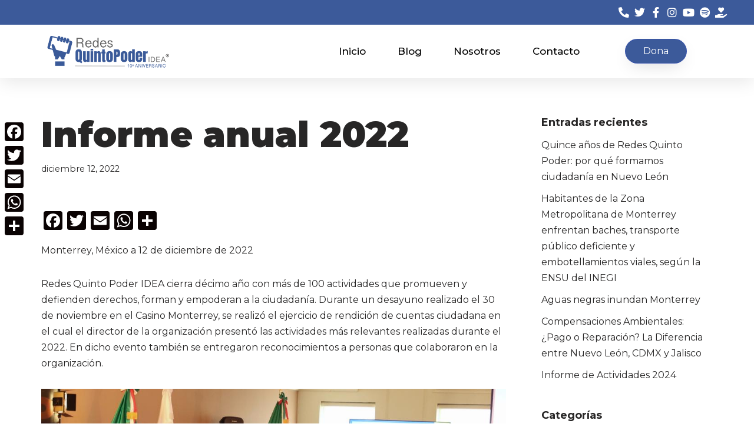

--- FILE ---
content_type: text/html; charset=UTF-8
request_url: https://redesquintopoder.org.mx/2022/12/12/informe2022/
body_size: 20216
content:
<!DOCTYPE html>
<html lang="es">

<head>
	
	<meta charset="UTF-8">
	<meta name="viewport" content="width=device-width, initial-scale=1, minimum-scale=1">
	<link rel="profile" href="https://gmpg.org/xfn/11">
		<meta name='robots' content='index, follow, max-image-preview:large, max-snippet:-1, max-video-preview:-1' />
	<style>img:is([sizes="auto" i], [sizes^="auto," i]) { contain-intrinsic-size: 3000px 1500px }</style>
	
	<!-- This site is optimized with the Yoast SEO Premium plugin v26.2 (Yoast SEO v26.2) - https://yoast.com/wordpress/plugins/seo/ -->
	<title>Informe anual 2022 - Redes Quinto Poder IDEA</title>
	<meta name="description" content="Realizamos un ejercicio de rendición de cuentas ciudadano en el que presentamos las acciones realizadas en 2022" />
	<link rel="canonical" href="https://redesquintopoder.org.mx/2022/12/12/informe2022/" />
	<meta property="og:locale" content="es_ES" />
	<meta property="og:type" content="article" />
	<meta property="og:title" content="Informe anual 2022" />
	<meta property="og:description" content="Realizamos un ejercicio de rendición de cuentas ciudadano en el que presentamos las acciones realizadas en 2022" />
	<meta property="og:url" content="https://redesquintopoder.org.mx/2022/12/12/informe2022/" />
	<meta property="og:site_name" content="Redes Quinto Poder IDEA" />
	<meta property="article:published_time" content="2022-12-12T22:43:43+00:00" />
	<meta property="article:modified_time" content="2022-12-12T22:44:14+00:00" />
	<meta property="og:image" content="https://redesquintopoder.org.mx/wp-content/uploads/2022/12/IMG-20221202-WA0031.jpg" />
	<meta name="author" content="admin" />
	<meta name="twitter:card" content="summary_large_image" />
	<meta name="twitter:label1" content="Escrito por" />
	<meta name="twitter:data1" content="admin" />
	<meta name="twitter:label2" content="Tiempo de lectura" />
	<meta name="twitter:data2" content="3 minutos" />
	<script type="application/ld+json" class="yoast-schema-graph">{"@context":"https://schema.org","@graph":[{"@type":"Article","@id":"https://redesquintopoder.org.mx/2022/12/12/informe2022/#article","isPartOf":{"@id":"https://redesquintopoder.org.mx/2022/12/12/informe2022/"},"author":{"name":"admin","@id":"https://redesquintopoder.org.mx/#/schema/person/ba3b22665036fab53bd1bc2f78f4f36e"},"headline":"Informe anual 2022","datePublished":"2022-12-12T22:43:43+00:00","dateModified":"2022-12-12T22:44:14+00:00","mainEntityOfPage":{"@id":"https://redesquintopoder.org.mx/2022/12/12/informe2022/"},"wordCount":697,"publisher":{"@id":"https://redesquintopoder.org.mx/#organization"},"image":{"@id":"https://redesquintopoder.org.mx/2022/12/12/informe2022/#primaryimage"},"thumbnailUrl":"https://redesquintopoder.org.mx/wp-content/uploads/2022/12/IMG-20221202-WA0031.jpg","articleSection":["COMUNICADOS"],"inLanguage":"es"},{"@type":"WebPage","@id":"https://redesquintopoder.org.mx/2022/12/12/informe2022/","url":"https://redesquintopoder.org.mx/2022/12/12/informe2022/","name":"Informe anual 2022 - Redes Quinto Poder IDEA","isPartOf":{"@id":"https://redesquintopoder.org.mx/#website"},"primaryImageOfPage":{"@id":"https://redesquintopoder.org.mx/2022/12/12/informe2022/#primaryimage"},"image":{"@id":"https://redesquintopoder.org.mx/2022/12/12/informe2022/#primaryimage"},"thumbnailUrl":"https://redesquintopoder.org.mx/wp-content/uploads/2022/12/IMG-20221202-WA0031.jpg","datePublished":"2022-12-12T22:43:43+00:00","dateModified":"2022-12-12T22:44:14+00:00","description":"Realizamos un ejercicio de rendición de cuentas ciudadano en el que presentamos las acciones realizadas en 2022","breadcrumb":{"@id":"https://redesquintopoder.org.mx/2022/12/12/informe2022/#breadcrumb"},"inLanguage":"es","potentialAction":[{"@type":"ReadAction","target":["https://redesquintopoder.org.mx/2022/12/12/informe2022/"]}]},{"@type":"ImageObject","inLanguage":"es","@id":"https://redesquintopoder.org.mx/2022/12/12/informe2022/#primaryimage","url":"https://redesquintopoder.org.mx/wp-content/uploads/2022/12/IMG-20221202-WA0031.jpg","contentUrl":"https://redesquintopoder.org.mx/wp-content/uploads/2022/12/IMG-20221202-WA0031.jpg","width":1024,"height":682},{"@type":"BreadcrumbList","@id":"https://redesquintopoder.org.mx/2022/12/12/informe2022/#breadcrumb","itemListElement":[{"@type":"ListItem","position":1,"name":"Portada","item":"https://redesquintopoder.org.mx/"},{"@type":"ListItem","position":2,"name":"Blog","item":"https://redesquintopoder.org.mx/blog/"},{"@type":"ListItem","position":3,"name":"Informe anual 2022"}]},{"@type":"WebSite","@id":"https://redesquintopoder.org.mx/#website","url":"https://redesquintopoder.org.mx/","name":"Redes Quinto Poder IDEA","description":"Identificamos, denunciamos, actuamos","publisher":{"@id":"https://redesquintopoder.org.mx/#organization"},"potentialAction":[{"@type":"SearchAction","target":{"@type":"EntryPoint","urlTemplate":"https://redesquintopoder.org.mx/?s={search_term_string}"},"query-input":{"@type":"PropertyValueSpecification","valueRequired":true,"valueName":"search_term_string"}}],"inLanguage":"es"},{"@type":"Organization","@id":"https://redesquintopoder.org.mx/#organization","name":"Redes Quinto Poder IDEA","url":"https://redesquintopoder.org.mx/","logo":{"@type":"ImageObject","inLanguage":"es","@id":"https://redesquintopoder.org.mx/#/schema/logo/image/","url":"https://redesquintopoder.org.mx/wp-content/uploads/2021/03/cropped-logo-rqp-web.png","contentUrl":"https://redesquintopoder.org.mx/wp-content/uploads/2021/03/cropped-logo-rqp-web.png","width":399,"height":136,"caption":"Redes Quinto Poder IDEA"},"image":{"@id":"https://redesquintopoder.org.mx/#/schema/logo/image/"}},{"@type":"Person","@id":"https://redesquintopoder.org.mx/#/schema/person/ba3b22665036fab53bd1bc2f78f4f36e","name":"admin","sameAs":["https://redesquintopoder.org.mx"],"url":"https://redesquintopoder.org.mx/author/admin/"}]}</script>
	<!-- / Yoast SEO Premium plugin. -->


<link rel='dns-prefetch' href='//static.addtoany.com' />
<link rel='dns-prefetch' href='//fonts.googleapis.com' />
<link rel="alternate" type="application/rss+xml" title="Redes Quinto Poder IDEA &raquo; Feed" href="https://redesquintopoder.org.mx/feed/" />
<link rel="alternate" type="application/rss+xml" title="Redes Quinto Poder IDEA &raquo; Feed de los comentarios" href="https://redesquintopoder.org.mx/comments/feed/" />
		<!-- This site uses the Google Analytics by MonsterInsights plugin v9.9.0 - Using Analytics tracking - https://www.monsterinsights.com/ -->
		<!-- Nota: MonsterInsights no está actualmente configurado en este sitio. El dueño del sitio necesita identificarse usando su cuenta de Google Analytics en el panel de ajustes de MonsterInsights. -->
					<!-- No tracking code set -->
				<!-- / Google Analytics by MonsterInsights -->
		<script>
window._wpemojiSettings = {"baseUrl":"https:\/\/s.w.org\/images\/core\/emoji\/16.0.1\/72x72\/","ext":".png","svgUrl":"https:\/\/s.w.org\/images\/core\/emoji\/16.0.1\/svg\/","svgExt":".svg","source":{"concatemoji":"https:\/\/redesquintopoder.org.mx\/wp-includes\/js\/wp-emoji-release.min.js?ver=6.8.3"}};
/*! This file is auto-generated */
!function(s,n){var o,i,e;function c(e){try{var t={supportTests:e,timestamp:(new Date).valueOf()};sessionStorage.setItem(o,JSON.stringify(t))}catch(e){}}function p(e,t,n){e.clearRect(0,0,e.canvas.width,e.canvas.height),e.fillText(t,0,0);var t=new Uint32Array(e.getImageData(0,0,e.canvas.width,e.canvas.height).data),a=(e.clearRect(0,0,e.canvas.width,e.canvas.height),e.fillText(n,0,0),new Uint32Array(e.getImageData(0,0,e.canvas.width,e.canvas.height).data));return t.every(function(e,t){return e===a[t]})}function u(e,t){e.clearRect(0,0,e.canvas.width,e.canvas.height),e.fillText(t,0,0);for(var n=e.getImageData(16,16,1,1),a=0;a<n.data.length;a++)if(0!==n.data[a])return!1;return!0}function f(e,t,n,a){switch(t){case"flag":return n(e,"\ud83c\udff3\ufe0f\u200d\u26a7\ufe0f","\ud83c\udff3\ufe0f\u200b\u26a7\ufe0f")?!1:!n(e,"\ud83c\udde8\ud83c\uddf6","\ud83c\udde8\u200b\ud83c\uddf6")&&!n(e,"\ud83c\udff4\udb40\udc67\udb40\udc62\udb40\udc65\udb40\udc6e\udb40\udc67\udb40\udc7f","\ud83c\udff4\u200b\udb40\udc67\u200b\udb40\udc62\u200b\udb40\udc65\u200b\udb40\udc6e\u200b\udb40\udc67\u200b\udb40\udc7f");case"emoji":return!a(e,"\ud83e\udedf")}return!1}function g(e,t,n,a){var r="undefined"!=typeof WorkerGlobalScope&&self instanceof WorkerGlobalScope?new OffscreenCanvas(300,150):s.createElement("canvas"),o=r.getContext("2d",{willReadFrequently:!0}),i=(o.textBaseline="top",o.font="600 32px Arial",{});return e.forEach(function(e){i[e]=t(o,e,n,a)}),i}function t(e){var t=s.createElement("script");t.src=e,t.defer=!0,s.head.appendChild(t)}"undefined"!=typeof Promise&&(o="wpEmojiSettingsSupports",i=["flag","emoji"],n.supports={everything:!0,everythingExceptFlag:!0},e=new Promise(function(e){s.addEventListener("DOMContentLoaded",e,{once:!0})}),new Promise(function(t){var n=function(){try{var e=JSON.parse(sessionStorage.getItem(o));if("object"==typeof e&&"number"==typeof e.timestamp&&(new Date).valueOf()<e.timestamp+604800&&"object"==typeof e.supportTests)return e.supportTests}catch(e){}return null}();if(!n){if("undefined"!=typeof Worker&&"undefined"!=typeof OffscreenCanvas&&"undefined"!=typeof URL&&URL.createObjectURL&&"undefined"!=typeof Blob)try{var e="postMessage("+g.toString()+"("+[JSON.stringify(i),f.toString(),p.toString(),u.toString()].join(",")+"));",a=new Blob([e],{type:"text/javascript"}),r=new Worker(URL.createObjectURL(a),{name:"wpTestEmojiSupports"});return void(r.onmessage=function(e){c(n=e.data),r.terminate(),t(n)})}catch(e){}c(n=g(i,f,p,u))}t(n)}).then(function(e){for(var t in e)n.supports[t]=e[t],n.supports.everything=n.supports.everything&&n.supports[t],"flag"!==t&&(n.supports.everythingExceptFlag=n.supports.everythingExceptFlag&&n.supports[t]);n.supports.everythingExceptFlag=n.supports.everythingExceptFlag&&!n.supports.flag,n.DOMReady=!1,n.readyCallback=function(){n.DOMReady=!0}}).then(function(){return e}).then(function(){var e;n.supports.everything||(n.readyCallback(),(e=n.source||{}).concatemoji?t(e.concatemoji):e.wpemoji&&e.twemoji&&(t(e.twemoji),t(e.wpemoji)))}))}((window,document),window._wpemojiSettings);
</script>

<link rel='stylesheet' id='formidable-css' href='https://redesquintopoder.org.mx/wp-content/plugins/formidable/css/formidableforms.css?ver=10312033' media='all' />
<style id='wp-emoji-styles-inline-css'>

	img.wp-smiley, img.emoji {
		display: inline !important;
		border: none !important;
		box-shadow: none !important;
		height: 1em !important;
		width: 1em !important;
		margin: 0 0.07em !important;
		vertical-align: -0.1em !important;
		background: none !important;
		padding: 0 !important;
	}
</style>
<link rel='stylesheet' id='wp-block-library-css' href='https://redesquintopoder.org.mx/wp-includes/css/dist/block-library/style.min.css?ver=6.8.3' media='all' />
<style id='classic-theme-styles-inline-css'>
/*! This file is auto-generated */
.wp-block-button__link{color:#fff;background-color:#32373c;border-radius:9999px;box-shadow:none;text-decoration:none;padding:calc(.667em + 2px) calc(1.333em + 2px);font-size:1.125em}.wp-block-file__button{background:#32373c;color:#fff;text-decoration:none}
</style>
<style id='global-styles-inline-css'>
:root{--wp--preset--aspect-ratio--square: 1;--wp--preset--aspect-ratio--4-3: 4/3;--wp--preset--aspect-ratio--3-4: 3/4;--wp--preset--aspect-ratio--3-2: 3/2;--wp--preset--aspect-ratio--2-3: 2/3;--wp--preset--aspect-ratio--16-9: 16/9;--wp--preset--aspect-ratio--9-16: 9/16;--wp--preset--color--black: #000000;--wp--preset--color--cyan-bluish-gray: #abb8c3;--wp--preset--color--white: #ffffff;--wp--preset--color--pale-pink: #f78da7;--wp--preset--color--vivid-red: #cf2e2e;--wp--preset--color--luminous-vivid-orange: #ff6900;--wp--preset--color--luminous-vivid-amber: #fcb900;--wp--preset--color--light-green-cyan: #7bdcb5;--wp--preset--color--vivid-green-cyan: #00d084;--wp--preset--color--pale-cyan-blue: #8ed1fc;--wp--preset--color--vivid-cyan-blue: #0693e3;--wp--preset--color--vivid-purple: #9b51e0;--wp--preset--color--neve-link-color: var(--nv-primary-accent);--wp--preset--color--neve-link-hover-color: var(--nv-secondary-accent);--wp--preset--color--nv-site-bg: var(--nv-site-bg);--wp--preset--color--nv-light-bg: var(--nv-light-bg);--wp--preset--color--nv-dark-bg: var(--nv-dark-bg);--wp--preset--color--neve-text-color: var(--nv-text-color);--wp--preset--color--nv-text-dark-bg: var(--nv-text-dark-bg);--wp--preset--color--nv-c-1: var(--nv-c-1);--wp--preset--color--nv-c-2: var(--nv-c-2);--wp--preset--gradient--vivid-cyan-blue-to-vivid-purple: linear-gradient(135deg,rgba(6,147,227,1) 0%,rgb(155,81,224) 100%);--wp--preset--gradient--light-green-cyan-to-vivid-green-cyan: linear-gradient(135deg,rgb(122,220,180) 0%,rgb(0,208,130) 100%);--wp--preset--gradient--luminous-vivid-amber-to-luminous-vivid-orange: linear-gradient(135deg,rgba(252,185,0,1) 0%,rgba(255,105,0,1) 100%);--wp--preset--gradient--luminous-vivid-orange-to-vivid-red: linear-gradient(135deg,rgba(255,105,0,1) 0%,rgb(207,46,46) 100%);--wp--preset--gradient--very-light-gray-to-cyan-bluish-gray: linear-gradient(135deg,rgb(238,238,238) 0%,rgb(169,184,195) 100%);--wp--preset--gradient--cool-to-warm-spectrum: linear-gradient(135deg,rgb(74,234,220) 0%,rgb(151,120,209) 20%,rgb(207,42,186) 40%,rgb(238,44,130) 60%,rgb(251,105,98) 80%,rgb(254,248,76) 100%);--wp--preset--gradient--blush-light-purple: linear-gradient(135deg,rgb(255,206,236) 0%,rgb(152,150,240) 100%);--wp--preset--gradient--blush-bordeaux: linear-gradient(135deg,rgb(254,205,165) 0%,rgb(254,45,45) 50%,rgb(107,0,62) 100%);--wp--preset--gradient--luminous-dusk: linear-gradient(135deg,rgb(255,203,112) 0%,rgb(199,81,192) 50%,rgb(65,88,208) 100%);--wp--preset--gradient--pale-ocean: linear-gradient(135deg,rgb(255,245,203) 0%,rgb(182,227,212) 50%,rgb(51,167,181) 100%);--wp--preset--gradient--electric-grass: linear-gradient(135deg,rgb(202,248,128) 0%,rgb(113,206,126) 100%);--wp--preset--gradient--midnight: linear-gradient(135deg,rgb(2,3,129) 0%,rgb(40,116,252) 100%);--wp--preset--font-size--small: 13px;--wp--preset--font-size--medium: 20px;--wp--preset--font-size--large: 36px;--wp--preset--font-size--x-large: 42px;--wp--preset--spacing--20: 0.44rem;--wp--preset--spacing--30: 0.67rem;--wp--preset--spacing--40: 1rem;--wp--preset--spacing--50: 1.5rem;--wp--preset--spacing--60: 2.25rem;--wp--preset--spacing--70: 3.38rem;--wp--preset--spacing--80: 5.06rem;--wp--preset--shadow--natural: 6px 6px 9px rgba(0, 0, 0, 0.2);--wp--preset--shadow--deep: 12px 12px 50px rgba(0, 0, 0, 0.4);--wp--preset--shadow--sharp: 6px 6px 0px rgba(0, 0, 0, 0.2);--wp--preset--shadow--outlined: 6px 6px 0px -3px rgba(255, 255, 255, 1), 6px 6px rgba(0, 0, 0, 1);--wp--preset--shadow--crisp: 6px 6px 0px rgba(0, 0, 0, 1);}:where(.is-layout-flex){gap: 0.5em;}:where(.is-layout-grid){gap: 0.5em;}body .is-layout-flex{display: flex;}.is-layout-flex{flex-wrap: wrap;align-items: center;}.is-layout-flex > :is(*, div){margin: 0;}body .is-layout-grid{display: grid;}.is-layout-grid > :is(*, div){margin: 0;}:where(.wp-block-columns.is-layout-flex){gap: 2em;}:where(.wp-block-columns.is-layout-grid){gap: 2em;}:where(.wp-block-post-template.is-layout-flex){gap: 1.25em;}:where(.wp-block-post-template.is-layout-grid){gap: 1.25em;}.has-black-color{color: var(--wp--preset--color--black) !important;}.has-cyan-bluish-gray-color{color: var(--wp--preset--color--cyan-bluish-gray) !important;}.has-white-color{color: var(--wp--preset--color--white) !important;}.has-pale-pink-color{color: var(--wp--preset--color--pale-pink) !important;}.has-vivid-red-color{color: var(--wp--preset--color--vivid-red) !important;}.has-luminous-vivid-orange-color{color: var(--wp--preset--color--luminous-vivid-orange) !important;}.has-luminous-vivid-amber-color{color: var(--wp--preset--color--luminous-vivid-amber) !important;}.has-light-green-cyan-color{color: var(--wp--preset--color--light-green-cyan) !important;}.has-vivid-green-cyan-color{color: var(--wp--preset--color--vivid-green-cyan) !important;}.has-pale-cyan-blue-color{color: var(--wp--preset--color--pale-cyan-blue) !important;}.has-vivid-cyan-blue-color{color: var(--wp--preset--color--vivid-cyan-blue) !important;}.has-vivid-purple-color{color: var(--wp--preset--color--vivid-purple) !important;}.has-neve-link-color-color{color: var(--wp--preset--color--neve-link-color) !important;}.has-neve-link-hover-color-color{color: var(--wp--preset--color--neve-link-hover-color) !important;}.has-nv-site-bg-color{color: var(--wp--preset--color--nv-site-bg) !important;}.has-nv-light-bg-color{color: var(--wp--preset--color--nv-light-bg) !important;}.has-nv-dark-bg-color{color: var(--wp--preset--color--nv-dark-bg) !important;}.has-neve-text-color-color{color: var(--wp--preset--color--neve-text-color) !important;}.has-nv-text-dark-bg-color{color: var(--wp--preset--color--nv-text-dark-bg) !important;}.has-nv-c-1-color{color: var(--wp--preset--color--nv-c-1) !important;}.has-nv-c-2-color{color: var(--wp--preset--color--nv-c-2) !important;}.has-black-background-color{background-color: var(--wp--preset--color--black) !important;}.has-cyan-bluish-gray-background-color{background-color: var(--wp--preset--color--cyan-bluish-gray) !important;}.has-white-background-color{background-color: var(--wp--preset--color--white) !important;}.has-pale-pink-background-color{background-color: var(--wp--preset--color--pale-pink) !important;}.has-vivid-red-background-color{background-color: var(--wp--preset--color--vivid-red) !important;}.has-luminous-vivid-orange-background-color{background-color: var(--wp--preset--color--luminous-vivid-orange) !important;}.has-luminous-vivid-amber-background-color{background-color: var(--wp--preset--color--luminous-vivid-amber) !important;}.has-light-green-cyan-background-color{background-color: var(--wp--preset--color--light-green-cyan) !important;}.has-vivid-green-cyan-background-color{background-color: var(--wp--preset--color--vivid-green-cyan) !important;}.has-pale-cyan-blue-background-color{background-color: var(--wp--preset--color--pale-cyan-blue) !important;}.has-vivid-cyan-blue-background-color{background-color: var(--wp--preset--color--vivid-cyan-blue) !important;}.has-vivid-purple-background-color{background-color: var(--wp--preset--color--vivid-purple) !important;}.has-neve-link-color-background-color{background-color: var(--wp--preset--color--neve-link-color) !important;}.has-neve-link-hover-color-background-color{background-color: var(--wp--preset--color--neve-link-hover-color) !important;}.has-nv-site-bg-background-color{background-color: var(--wp--preset--color--nv-site-bg) !important;}.has-nv-light-bg-background-color{background-color: var(--wp--preset--color--nv-light-bg) !important;}.has-nv-dark-bg-background-color{background-color: var(--wp--preset--color--nv-dark-bg) !important;}.has-neve-text-color-background-color{background-color: var(--wp--preset--color--neve-text-color) !important;}.has-nv-text-dark-bg-background-color{background-color: var(--wp--preset--color--nv-text-dark-bg) !important;}.has-nv-c-1-background-color{background-color: var(--wp--preset--color--nv-c-1) !important;}.has-nv-c-2-background-color{background-color: var(--wp--preset--color--nv-c-2) !important;}.has-black-border-color{border-color: var(--wp--preset--color--black) !important;}.has-cyan-bluish-gray-border-color{border-color: var(--wp--preset--color--cyan-bluish-gray) !important;}.has-white-border-color{border-color: var(--wp--preset--color--white) !important;}.has-pale-pink-border-color{border-color: var(--wp--preset--color--pale-pink) !important;}.has-vivid-red-border-color{border-color: var(--wp--preset--color--vivid-red) !important;}.has-luminous-vivid-orange-border-color{border-color: var(--wp--preset--color--luminous-vivid-orange) !important;}.has-luminous-vivid-amber-border-color{border-color: var(--wp--preset--color--luminous-vivid-amber) !important;}.has-light-green-cyan-border-color{border-color: var(--wp--preset--color--light-green-cyan) !important;}.has-vivid-green-cyan-border-color{border-color: var(--wp--preset--color--vivid-green-cyan) !important;}.has-pale-cyan-blue-border-color{border-color: var(--wp--preset--color--pale-cyan-blue) !important;}.has-vivid-cyan-blue-border-color{border-color: var(--wp--preset--color--vivid-cyan-blue) !important;}.has-vivid-purple-border-color{border-color: var(--wp--preset--color--vivid-purple) !important;}.has-neve-link-color-border-color{border-color: var(--wp--preset--color--neve-link-color) !important;}.has-neve-link-hover-color-border-color{border-color: var(--wp--preset--color--neve-link-hover-color) !important;}.has-nv-site-bg-border-color{border-color: var(--wp--preset--color--nv-site-bg) !important;}.has-nv-light-bg-border-color{border-color: var(--wp--preset--color--nv-light-bg) !important;}.has-nv-dark-bg-border-color{border-color: var(--wp--preset--color--nv-dark-bg) !important;}.has-neve-text-color-border-color{border-color: var(--wp--preset--color--neve-text-color) !important;}.has-nv-text-dark-bg-border-color{border-color: var(--wp--preset--color--nv-text-dark-bg) !important;}.has-nv-c-1-border-color{border-color: var(--wp--preset--color--nv-c-1) !important;}.has-nv-c-2-border-color{border-color: var(--wp--preset--color--nv-c-2) !important;}.has-vivid-cyan-blue-to-vivid-purple-gradient-background{background: var(--wp--preset--gradient--vivid-cyan-blue-to-vivid-purple) !important;}.has-light-green-cyan-to-vivid-green-cyan-gradient-background{background: var(--wp--preset--gradient--light-green-cyan-to-vivid-green-cyan) !important;}.has-luminous-vivid-amber-to-luminous-vivid-orange-gradient-background{background: var(--wp--preset--gradient--luminous-vivid-amber-to-luminous-vivid-orange) !important;}.has-luminous-vivid-orange-to-vivid-red-gradient-background{background: var(--wp--preset--gradient--luminous-vivid-orange-to-vivid-red) !important;}.has-very-light-gray-to-cyan-bluish-gray-gradient-background{background: var(--wp--preset--gradient--very-light-gray-to-cyan-bluish-gray) !important;}.has-cool-to-warm-spectrum-gradient-background{background: var(--wp--preset--gradient--cool-to-warm-spectrum) !important;}.has-blush-light-purple-gradient-background{background: var(--wp--preset--gradient--blush-light-purple) !important;}.has-blush-bordeaux-gradient-background{background: var(--wp--preset--gradient--blush-bordeaux) !important;}.has-luminous-dusk-gradient-background{background: var(--wp--preset--gradient--luminous-dusk) !important;}.has-pale-ocean-gradient-background{background: var(--wp--preset--gradient--pale-ocean) !important;}.has-electric-grass-gradient-background{background: var(--wp--preset--gradient--electric-grass) !important;}.has-midnight-gradient-background{background: var(--wp--preset--gradient--midnight) !important;}.has-small-font-size{font-size: var(--wp--preset--font-size--small) !important;}.has-medium-font-size{font-size: var(--wp--preset--font-size--medium) !important;}.has-large-font-size{font-size: var(--wp--preset--font-size--large) !important;}.has-x-large-font-size{font-size: var(--wp--preset--font-size--x-large) !important;}
:where(.wp-block-post-template.is-layout-flex){gap: 1.25em;}:where(.wp-block-post-template.is-layout-grid){gap: 1.25em;}
:where(.wp-block-columns.is-layout-flex){gap: 2em;}:where(.wp-block-columns.is-layout-grid){gap: 2em;}
:root :where(.wp-block-pullquote){font-size: 1.5em;line-height: 1.6;}
</style>
<link rel='stylesheet' id='neve-style-css' href='https://redesquintopoder.org.mx/wp-content/themes/neve/style-main-new.min.css?ver=4.2.1' media='all' />
<style id='neve-style-inline-css'>
.is-menu-sidebar .header-menu-sidebar { visibility: visible; }.is-menu-sidebar.menu_sidebar_slide_left .header-menu-sidebar { transform: translate3d(0, 0, 0); left: 0; }.is-menu-sidebar.menu_sidebar_slide_right .header-menu-sidebar { transform: translate3d(0, 0, 0); right: 0; }.is-menu-sidebar.menu_sidebar_pull_right .header-menu-sidebar, .is-menu-sidebar.menu_sidebar_pull_left .header-menu-sidebar { transform: translateX(0); }.is-menu-sidebar.menu_sidebar_dropdown .header-menu-sidebar { height: auto; }.is-menu-sidebar.menu_sidebar_dropdown .header-menu-sidebar-inner { max-height: 400px; padding: 20px 0; }.is-menu-sidebar.menu_sidebar_full_canvas .header-menu-sidebar { opacity: 1; }.header-menu-sidebar .menu-item-nav-search:not(.floating) { pointer-events: none; }.header-menu-sidebar .menu-item-nav-search .is-menu-sidebar { pointer-events: unset; }@media screen and (max-width: 960px) { .builder-item.cr .item--inner { --textalign: center; --justify: center; } }
.nv-meta-list li.meta:not(:last-child):after { content:"/" }.nv-meta-list .no-mobile{
			display:none;
		}.nv-meta-list li.last::after{
			content: ""!important;
		}@media (min-width: 769px) {
			.nv-meta-list .no-mobile {
				display: inline-block;
			}
			.nv-meta-list li.last:not(:last-child)::after {
		 		content: "/" !important;
			}
		}
 :root{ --container: 748px;--postwidth:100%; --primarybtnbg: #0059bd; --primarybtnhoverbg: #0366d6; --primarybtncolor: #ffffff; --secondarybtncolor: var(--nv-primary-accent); --primarybtnhovercolor: #ffffff; --secondarybtnhovercolor: var(--nv-primary-accent);--primarybtnborderradius:3px;--secondarybtnborderradius:3px;--secondarybtnborderwidth:3px;--btnpadding:13px 15px;--primarybtnpadding:13px 15px;--secondarybtnpadding:calc(13px - 3px) calc(15px - 3px); --bodyfontfamily: Montserrat; --bodyfontsize: 17px; --bodylineheight: 1.6; --bodyletterspacing: 0px; --bodyfontweight: 400; --headingsfontfamily: Montserrat; --h1fontsize: 30px; --h1fontweight: 900; --h1lineheight: 1.6; --h1letterspacing: 0px; --h1texttransform: none; --h2fontsize: 25px; --h2fontweight: 900; --h2lineheight: 1.6; --h2letterspacing: 0px; --h2texttransform: none; --h3fontsize: 20px; --h3fontweight: 900; --h3lineheight: 1.4; --h3letterspacing: 0px; --h3texttransform: none; --h4fontsize: 14px; --h4fontweight: 900; --h4lineheight: 1.6; --h4letterspacing: 0px; --h4texttransform: none; --h5fontsize: 12px; --h5fontweight: 900; --h5lineheight: 1.6; --h5letterspacing: 0px; --h5texttransform: none; --h6fontsize: 12px; --h6fontweight: 900; --h6lineheight: 1.6; --h6letterspacing: 0px; --h6texttransform: none;--formfieldborderwidth:2px;--formfieldborderradius:3px; --formfieldbgcolor: var(--nv-site-bg); --formfieldbordercolor: #dddddd; --formfieldcolor: var(--nv-text-color);--formfieldpadding:10px 12px; } .nv-index-posts{ --borderradius:0px; } .has-neve-button-color-color{ color: #0059bd!important; } .has-neve-button-color-background-color{ background-color: #0059bd!important; } .single-post-container .alignfull > [class*="__inner-container"], .single-post-container .alignwide > [class*="__inner-container"]{ max-width:718px } .nv-meta-list{ --avatarsize: 20px; } .single .nv-meta-list{ --avatarsize: 20px; } .nv-post-cover{ --height: 250px;--padding:40px 15px;--justify: flex-start; --textalign: left; --valign: center; } .nv-post-cover .nv-title-meta-wrap, .nv-page-title-wrap, .entry-header{ --textalign: left; } .nv-is-boxed.nv-title-meta-wrap{ --padding:40px 15px; --bgcolor: var(--nv-dark-bg); } .nv-overlay{ --opacity: 50; --blendmode: normal; } .nv-is-boxed.nv-comments-wrap{ --padding:20px; } .nv-is-boxed.comment-respond{ --padding:20px; } .single:not(.single-product), .page{ --c-vspace:0 0 0 0;; } .scroll-to-top{ --color: var(--nv-text-dark-bg);--padding:8px 10px; --borderradius: 3px; --bgcolor: var(--nv-primary-accent); --hovercolor: var(--nv-text-dark-bg); --hoverbgcolor: var(--nv-primary-accent);--size:16px; } .global-styled{ --bgcolor: var(--nv-site-bg); } .header-top{ --rowbcolor: var(--nv-light-bg); --color: var(--nv-text-color); --bgcolor: var(--nv-site-bg); } .header-main{ --rowbcolor: var(--nv-light-bg); --color: var(--nv-text-color); --bgcolor: var(--nv-site-bg); } .header-bottom{ --rowbcolor: var(--nv-light-bg); --color: var(--nv-text-color); --bgcolor: var(--nv-site-bg); } .header-menu-sidebar-bg{ --justify: flex-start; --textalign: left;--flexg: 1;--wrapdropdownwidth: auto; --color: var(--nv-text-color); --bgcolor: var(--nv-site-bg); } .header-menu-sidebar{ width: 360px; } .builder-item--logo{ --maxwidth: 120px; --fs: 24px;--padding:10px 0;--margin:0; --textalign: left;--justify: flex-start; } .builder-item--nav-icon,.header-menu-sidebar .close-sidebar-panel .navbar-toggle{ --borderradius:0; } .builder-item--nav-icon{ --label-margin:0 5px 0 0;;--padding:10px 15px;--margin:0; } .builder-item--primary-menu{ --color: #333333; --hovercolor: #333333; --hovertextcolor: var(--nv-text-color); --activecolor: #c6a979; --spacing: 20px; --height: 25px;--padding:0;--margin:0; --fontfamily: "Playfair Display"; --fontsize: 1em; --lineheight: 1.6em; --letterspacing: 0px; --fontweight: 500; --texttransform: none; --iconsize: 1em; } .hfg-is-group.has-primary-menu .inherit-ff{ --inheritedff: Playfair Display; --inheritedfw: 500; } .footer-top-inner .row{ grid-template-columns:1fr 1fr 1fr; --valign: flex-start; } .footer-top{ --rowbcolor: var(--nv-light-bg); --color: var(--nv-text-color); --bgcolor: var(--nv-site-bg); } .footer-main-inner .row{ grid-template-columns:1fr 1fr 1fr; --valign: flex-start; } .footer-main{ --rowbcolor: var(--nv-light-bg); --color: var(--nv-text-color); --bgcolor: var(--nv-site-bg); } .footer-bottom-inner .row{ grid-template-columns:1fr 1fr 1fr; --valign: flex-start; } .footer-bottom{ --rowbcolor: var(--nv-light-bg); --color: var(--nv-text-color); --bgcolor: var(--nv-site-bg); } @media(min-width: 576px){ :root{ --container: 992px;--postwidth:100%;--btnpadding:13px 15px;--primarybtnpadding:13px 15px;--secondarybtnpadding:calc(13px - 3px) calc(15px - 3px); --bodyfontsize: 17px; --bodylineheight: 1.6; --bodyletterspacing: 0px; --h1fontsize: 45px; --h1lineheight: 1.6; --h1letterspacing: 0px; --h2fontsize: 30px; --h2lineheight: 1.6; --h2letterspacing: 0px; --h3fontsize: 20px; --h3lineheight: 1.4; --h3letterspacing: 0px; --h4fontsize: 16px; --h4lineheight: 1.5; --h4letterspacing: 0px; --h5fontsize: 14px; --h5lineheight: 1.6; --h5letterspacing: 0px; --h6fontsize: 12px; --h6lineheight: 1.6; --h6letterspacing: 0px; } .single-post-container .alignfull > [class*="__inner-container"], .single-post-container .alignwide > [class*="__inner-container"]{ max-width:962px } .nv-meta-list{ --avatarsize: 20px; } .single .nv-meta-list{ --avatarsize: 20px; } .nv-post-cover{ --height: 320px;--padding:60px 30px;--justify: flex-start; --textalign: left; --valign: center; } .nv-post-cover .nv-title-meta-wrap, .nv-page-title-wrap, .entry-header{ --textalign: left; } .nv-is-boxed.nv-title-meta-wrap{ --padding:60px 30px; } .nv-is-boxed.nv-comments-wrap{ --padding:30px; } .nv-is-boxed.comment-respond{ --padding:30px; } .single:not(.single-product), .page{ --c-vspace:0 0 0 0;; } .scroll-to-top{ --padding:8px 10px;--size:16px; } .header-menu-sidebar-bg{ --justify: flex-start; --textalign: left;--flexg: 1;--wrapdropdownwidth: auto; } .header-menu-sidebar{ width: 360px; } .builder-item--logo{ --maxwidth: 120px; --fs: 24px;--padding:10px 0;--margin:0; --textalign: left;--justify: flex-start; } .builder-item--nav-icon{ --label-margin:0 5px 0 0;;--padding:10px 15px;--margin:0; } .builder-item--primary-menu{ --spacing: 20px; --height: 25px;--padding:0;--margin:0; --fontsize: 1em; --lineheight: 1.6em; --letterspacing: 0px; --iconsize: 1em; } }@media(min-width: 960px){ :root{ --container: 1170px;--postwidth:100%;--btnpadding:13px 15px;--primarybtnpadding:13px 15px;--secondarybtnpadding:calc(13px - 3px) calc(15px - 3px); --bodyfontsize: 16px; --bodylineheight: 1.7; --bodyletterspacing: 0px; --h1fontsize: 60px; --h1lineheight: 1.2; --h1letterspacing: 0px; --h2fontsize: 40px; --h2lineheight: 1.2; --h2letterspacing: 0px; --h3fontsize: 22px; --h3lineheight: 1.4; --h3letterspacing: 0px; --h4fontsize: 18px; --h4lineheight: 1.5; --h4letterspacing: 0px; --h5fontsize: 16px; --h5lineheight: 1.6; --h5letterspacing: 0px; --h6fontsize: 14px; --h6lineheight: 1.6; --h6letterspacing: 0px; } body:not(.single):not(.archive):not(.blog):not(.search):not(.error404) .neve-main > .container .col, body.post-type-archive-course .neve-main > .container .col, body.post-type-archive-llms_membership .neve-main > .container .col{ max-width: 100%; } body:not(.single):not(.archive):not(.blog):not(.search):not(.error404) .nv-sidebar-wrap, body.post-type-archive-course .nv-sidebar-wrap, body.post-type-archive-llms_membership .nv-sidebar-wrap{ max-width: 0%; } .neve-main > .archive-container .nv-index-posts.col{ max-width: 75%; } .neve-main > .archive-container .nv-sidebar-wrap{ max-width: 25%; } .neve-main > .single-post-container .nv-single-post-wrap.col{ max-width: 70%; } .single-post-container .alignfull > [class*="__inner-container"], .single-post-container .alignwide > [class*="__inner-container"]{ max-width:789px } .container-fluid.single-post-container .alignfull > [class*="__inner-container"], .container-fluid.single-post-container .alignwide > [class*="__inner-container"]{ max-width:calc(70% + 15px) } .neve-main > .single-post-container .nv-sidebar-wrap{ max-width: 30%; } .nv-meta-list{ --avatarsize: 20px; } .single .nv-meta-list{ --avatarsize: 20px; } .nv-post-cover{ --height: 400px;--padding:60px 40px;--justify: flex-start; --textalign: left; --valign: center; } .nv-post-cover .nv-title-meta-wrap, .nv-page-title-wrap, .entry-header{ --textalign: left; } .nv-is-boxed.nv-title-meta-wrap{ --padding:60px 40px; } .nv-is-boxed.nv-comments-wrap{ --padding:40px; } .nv-is-boxed.comment-respond{ --padding:40px; } .single:not(.single-product), .page{ --c-vspace:0 0 0 0;; } .scroll-to-top{ --padding:8px 10px;--size:16px; } .header-menu-sidebar-bg{ --justify: flex-start; --textalign: left;--flexg: 1;--wrapdropdownwidth: auto; } .header-menu-sidebar{ width: 360px; } .builder-item--logo{ --maxwidth: 170px; --fs: 24px;--padding:10px 0;--margin:0; --textalign: left;--justify: flex-start; } .builder-item--nav-icon{ --label-margin:0 5px 0 0;;--padding:10px 15px;--margin:0; } .builder-item--primary-menu{ --spacing: 20px; --height: 25px;--padding:0;--margin:0; --fontsize: 1em; --lineheight: 1.6em; --letterspacing: 0px; --iconsize: 1em; } }.nv-content-wrap .elementor a:not(.button):not(.wp-block-file__button){ text-decoration: none; }.scroll-to-top {right: 20px; border: none; position: fixed; bottom: 30px; display: none; opacity: 0; visibility: hidden; transition: opacity 0.3s ease-in-out, visibility 0.3s ease-in-out; align-items: center; justify-content: center; z-index: 999; } @supports (-webkit-overflow-scrolling: touch) { .scroll-to-top { bottom: 74px; } } .scroll-to-top.image { background-position: center; } .scroll-to-top .scroll-to-top-image { width: 100%; height: 100%; } .scroll-to-top .scroll-to-top-label { margin: 0; padding: 5px; } .scroll-to-top:hover { text-decoration: none; } .scroll-to-top.scroll-to-top-left {left: 20px; right: unset;} .scroll-to-top.scroll-show-mobile { display: flex; } @media (min-width: 960px) { .scroll-to-top { display: flex; } }.scroll-to-top { color: var(--color); padding: var(--padding); border-radius: var(--borderradius); background: var(--bgcolor); } .scroll-to-top:hover, .scroll-to-top:focus { color: var(--hovercolor); background: var(--hoverbgcolor); } .scroll-to-top-icon, .scroll-to-top.image .scroll-to-top-image { width: var(--size); height: var(--size); } .scroll-to-top-image { background-image: var(--bgimage); background-size: cover; }:root{--nv-primary-accent:#2f5aae;--nv-secondary-accent:#2f5aae;--nv-site-bg:#ffffff;--nv-light-bg:#f4f5f7;--nv-dark-bg:#121212;--nv-text-color:#272626;--nv-text-dark-bg:#ffffff;--nv-c-1:#9463ae;--nv-c-2:#be574b;--nv-fallback-ff:Arial, Helvetica, sans-serif;}
:root{--e-global-color-nvprimaryaccent:#2f5aae;--e-global-color-nvsecondaryaccent:#2f5aae;--e-global-color-nvsitebg:#ffffff;--e-global-color-nvlightbg:#f4f5f7;--e-global-color-nvdarkbg:#121212;--e-global-color-nvtextcolor:#272626;--e-global-color-nvtextdarkbg:#ffffff;--e-global-color-nvc1:#9463ae;--e-global-color-nvc2:#be574b;}
</style>
<link rel='stylesheet' id='elementor-frontend-css' href='https://redesquintopoder.org.mx/wp-content/plugins/elementor/assets/css/frontend.min.css?ver=3.33.2' media='all' />
<link rel='stylesheet' id='widget-icon-list-css' href='https://redesquintopoder.org.mx/wp-content/plugins/elementor/assets/css/widget-icon-list.min.css?ver=3.33.2' media='all' />
<link rel='stylesheet' id='widget-image-css' href='https://redesquintopoder.org.mx/wp-content/plugins/elementor/assets/css/widget-image.min.css?ver=3.33.2' media='all' />
<link rel='stylesheet' id='widget-nav-menu-css' href='https://redesquintopoder.org.mx/wp-content/plugins/elementor-pro/assets/css/widget-nav-menu.min.css?ver=3.33.1' media='all' />
<link rel='stylesheet' id='e-sticky-css' href='https://redesquintopoder.org.mx/wp-content/plugins/elementor-pro/assets/css/modules/sticky.min.css?ver=3.33.1' media='all' />
<link rel='stylesheet' id='widget-heading-css' href='https://redesquintopoder.org.mx/wp-content/plugins/elementor/assets/css/widget-heading.min.css?ver=3.33.2' media='all' />
<link rel='stylesheet' id='elementor-icons-css' href='https://redesquintopoder.org.mx/wp-content/plugins/elementor/assets/lib/eicons/css/elementor-icons.min.css?ver=5.44.0' media='all' />
<link rel='stylesheet' id='elementor-post-144-css' href='https://redesquintopoder.org.mx/wp-content/uploads/elementor/css/post-144.css?ver=1768540539' media='all' />
<link rel='stylesheet' id='font-awesome-5-all-css' href='https://redesquintopoder.org.mx/wp-content/plugins/elementor/assets/lib/font-awesome/css/all.min.css?ver=3.33.2' media='all' />
<link rel='stylesheet' id='font-awesome-4-shim-css' href='https://redesquintopoder.org.mx/wp-content/plugins/elementor/assets/lib/font-awesome/css/v4-shims.min.css?ver=3.33.2' media='all' />
<link rel='stylesheet' id='elementor-post-159-css' href='https://redesquintopoder.org.mx/wp-content/uploads/elementor/css/post-159.css?ver=1768540539' media='all' />
<link rel='stylesheet' id='elementor-post-163-css' href='https://redesquintopoder.org.mx/wp-content/uploads/elementor/css/post-163.css?ver=1768540539' media='all' />
<link rel='stylesheet' id='addtoany-css' href='https://redesquintopoder.org.mx/wp-content/plugins/add-to-any/addtoany.min.css?ver=1.16' media='all' />
<style id='addtoany-inline-css'>
@media screen and (max-width:980px){
.a2a_floating_style.a2a_vertical_style{display:none;}
}
</style>
<link rel='stylesheet' id='neve-google-font-playfair-display-css' href='//fonts.googleapis.com/css?family=Playfair+Display%3A500%2C400&#038;display=swap&#038;ver=4.2.1' media='all' />
<link rel='stylesheet' id='neve-google-font-montserrat-css' href='//fonts.googleapis.com/css?family=Montserrat%3A400%2C900&#038;display=swap&#038;ver=4.2.1' media='all' />
<link rel='stylesheet' id='ecs-styles-css' href='https://redesquintopoder.org.mx/wp-content/plugins/ele-custom-skin/assets/css/ecs-style.css?ver=3.1.9' media='all' />
<link rel='stylesheet' id='elementor-gf-roboto-css' href='https://fonts.googleapis.com/css?family=Roboto:100,100italic,200,200italic,300,300italic,400,400italic,500,500italic,600,600italic,700,700italic,800,800italic,900,900italic&#038;display=auto' media='all' />
<link rel='stylesheet' id='elementor-gf-robotoslab-css' href='https://fonts.googleapis.com/css?family=Roboto+Slab:100,100italic,200,200italic,300,300italic,400,400italic,500,500italic,600,600italic,700,700italic,800,800italic,900,900italic&#038;display=auto' media='all' />
<link rel='stylesheet' id='elementor-gf-montserrat-css' href='https://fonts.googleapis.com/css?family=Montserrat:100,100italic,200,200italic,300,300italic,400,400italic,500,500italic,600,600italic,700,700italic,800,800italic,900,900italic&#038;display=auto' media='all' />
<link rel='stylesheet' id='elementor-icons-shared-0-css' href='https://redesquintopoder.org.mx/wp-content/plugins/elementor/assets/lib/font-awesome/css/fontawesome.min.css?ver=5.15.3' media='all' />
<link rel='stylesheet' id='elementor-icons-fa-solid-css' href='https://redesquintopoder.org.mx/wp-content/plugins/elementor/assets/lib/font-awesome/css/solid.min.css?ver=5.15.3' media='all' />
<link rel='stylesheet' id='elementor-icons-fa-brands-css' href='https://redesquintopoder.org.mx/wp-content/plugins/elementor/assets/lib/font-awesome/css/brands.min.css?ver=5.15.3' media='all' />
<script>if (document.location.protocol != "https:") { document.location = document.URL.replace(/^http:/i, "https:"); }</script><script id="addtoany-core-js-before">
window.a2a_config=window.a2a_config||{};a2a_config.callbacks=[];a2a_config.overlays=[];a2a_config.templates={};a2a_localize = {
	Share: "Compartir",
	Save: "Guardar",
	Subscribe: "Suscribir",
	Email: "Correo electrónico",
	Bookmark: "Marcador",
	ShowAll: "Mostrar todo",
	ShowLess: "Mostrar menos",
	FindServices: "Encontrar servicio(s)",
	FindAnyServiceToAddTo: "Encuentra al instante cualquier servicio para añadir a",
	PoweredBy: "Funciona con",
	ShareViaEmail: "Compartir por correo electrónico",
	SubscribeViaEmail: "Suscribirse a través de correo electrónico",
	BookmarkInYourBrowser: "Añadir a marcadores de tu navegador",
	BookmarkInstructions: "Presiona «Ctrl+D» o «\u2318+D» para añadir esta página a marcadores",
	AddToYourFavorites: "Añadir a tus favoritos",
	SendFromWebOrProgram: "Enviar desde cualquier dirección o programa de correo electrónico ",
	EmailProgram: "Programa de correo electrónico",
	More: "Más&#8230;",
	ThanksForSharing: "¡Gracias por compartir!",
	ThanksForFollowing: "¡Gracias por seguirnos!"
};

a2a_config.icon_color="#0a0303,#ffffff";
</script>
<script defer src="https://static.addtoany.com/menu/page.js" id="addtoany-core-js"></script>
<script src="https://redesquintopoder.org.mx/wp-includes/js/jquery/jquery.min.js?ver=3.7.1" id="jquery-core-js"></script>
<script src="https://redesquintopoder.org.mx/wp-includes/js/jquery/jquery-migrate.min.js?ver=3.4.1" id="jquery-migrate-js"></script>
<script defer src="https://redesquintopoder.org.mx/wp-content/plugins/add-to-any/addtoany.min.js?ver=1.1" id="addtoany-jquery-js"></script>
<script src="https://redesquintopoder.org.mx/wp-content/plugins/elementor/assets/lib/font-awesome/js/v4-shims.min.js?ver=3.33.2" id="font-awesome-4-shim-js"></script>
<script id="ecs_ajax_load-js-extra">
var ecs_ajax_params = {"ajaxurl":"https:\/\/redesquintopoder.org.mx\/wp-admin\/admin-ajax.php","posts":"{\"page\":0,\"year\":2022,\"monthnum\":12,\"day\":12,\"name\":\"informe2022\",\"error\":\"\",\"m\":\"\",\"p\":0,\"post_parent\":\"\",\"subpost\":\"\",\"subpost_id\":\"\",\"attachment\":\"\",\"attachment_id\":0,\"pagename\":\"\",\"page_id\":0,\"second\":\"\",\"minute\":\"\",\"hour\":\"\",\"w\":0,\"category_name\":\"\",\"tag\":\"\",\"cat\":\"\",\"tag_id\":\"\",\"author\":\"\",\"author_name\":\"\",\"feed\":\"\",\"tb\":\"\",\"paged\":0,\"meta_key\":\"\",\"meta_value\":\"\",\"preview\":\"\",\"s\":\"\",\"sentence\":\"\",\"title\":\"\",\"fields\":\"all\",\"menu_order\":\"\",\"embed\":\"\",\"category__in\":[],\"category__not_in\":[],\"category__and\":[],\"post__in\":[],\"post__not_in\":[],\"post_name__in\":[],\"tag__in\":[],\"tag__not_in\":[],\"tag__and\":[],\"tag_slug__in\":[],\"tag_slug__and\":[],\"post_parent__in\":[],\"post_parent__not_in\":[],\"author__in\":[],\"author__not_in\":[],\"search_columns\":[],\"ignore_sticky_posts\":false,\"suppress_filters\":false,\"cache_results\":true,\"update_post_term_cache\":true,\"update_menu_item_cache\":false,\"lazy_load_term_meta\":true,\"update_post_meta_cache\":true,\"post_type\":\"\",\"posts_per_page\":10,\"nopaging\":false,\"comments_per_page\":\"50\",\"no_found_rows\":false,\"order\":\"DESC\"}"};
</script>
<script src="https://redesquintopoder.org.mx/wp-content/plugins/ele-custom-skin/assets/js/ecs_ajax_pagination.js?ver=3.1.9" id="ecs_ajax_load-js"></script>
<script src="https://redesquintopoder.org.mx/wp-content/plugins/ele-custom-skin/assets/js/ecs.js?ver=3.1.9" id="ecs-script-js"></script>
<link rel="https://api.w.org/" href="https://redesquintopoder.org.mx/wp-json/" /><link rel="alternate" title="JSON" type="application/json" href="https://redesquintopoder.org.mx/wp-json/wp/v2/posts/49591" /><link rel="EditURI" type="application/rsd+xml" title="RSD" href="https://redesquintopoder.org.mx/xmlrpc.php?rsd" />
<meta name="generator" content="WordPress 6.8.3" />
<link rel='shortlink' href='https://redesquintopoder.org.mx/?p=49591' />
<link rel="alternate" title="oEmbed (JSON)" type="application/json+oembed" href="https://redesquintopoder.org.mx/wp-json/oembed/1.0/embed?url=https%3A%2F%2Fredesquintopoder.org.mx%2F2022%2F12%2F12%2Finforme2022%2F" />
<link rel="alternate" title="oEmbed (XML)" type="text/xml+oembed" href="https://redesquintopoder.org.mx/wp-json/oembed/1.0/embed?url=https%3A%2F%2Fredesquintopoder.org.mx%2F2022%2F12%2F12%2Finforme2022%2F&#038;format=xml" />
			<meta property="fb:pages" content="232136256902279" />
			<!-- Introduce aquí tus scripts --><meta name="generator" content="Elementor 3.33.2; features: additional_custom_breakpoints; settings: css_print_method-external, google_font-enabled, font_display-auto">
			<style>
				.e-con.e-parent:nth-of-type(n+4):not(.e-lazyloaded):not(.e-no-lazyload),
				.e-con.e-parent:nth-of-type(n+4):not(.e-lazyloaded):not(.e-no-lazyload) * {
					background-image: none !important;
				}
				@media screen and (max-height: 1024px) {
					.e-con.e-parent:nth-of-type(n+3):not(.e-lazyloaded):not(.e-no-lazyload),
					.e-con.e-parent:nth-of-type(n+3):not(.e-lazyloaded):not(.e-no-lazyload) * {
						background-image: none !important;
					}
				}
				@media screen and (max-height: 640px) {
					.e-con.e-parent:nth-of-type(n+2):not(.e-lazyloaded):not(.e-no-lazyload),
					.e-con.e-parent:nth-of-type(n+2):not(.e-lazyloaded):not(.e-no-lazyload) * {
						background-image: none !important;
					}
				}
			</style>
			<link rel="icon" href="https://redesquintopoder.org.mx/wp-content/uploads/2021/03/cropped-redesquintopoder_10-scaled-1-32x32.jpg" sizes="32x32" />
<link rel="icon" href="https://redesquintopoder.org.mx/wp-content/uploads/2021/03/cropped-redesquintopoder_10-scaled-1-192x192.jpg" sizes="192x192" />
<link rel="apple-touch-icon" href="https://redesquintopoder.org.mx/wp-content/uploads/2021/03/cropped-redesquintopoder_10-scaled-1-180x180.jpg" />
<meta name="msapplication-TileImage" content="https://redesquintopoder.org.mx/wp-content/uploads/2021/03/cropped-redesquintopoder_10-scaled-1-270x270.jpg" />
		<style id="wp-custom-css">
			
		</style>
		
	</head>

<body data-rsssl=1  class="wp-singular post-template-default single single-post postid-49591 single-format-standard wp-custom-logo wp-theme-neve  nv-blog-default nv-sidebar-right menu_sidebar_slide_left elementor-default elementor-kit-144" id="neve_body"  >
<div class="wrapper">
	
	<header class="header"  >
		<a class="neve-skip-link show-on-focus" href="#content" >
			Saltar al contenido		</a>
				<header data-elementor-type="header" data-elementor-id="159" class="elementor elementor-159 elementor-location-header" data-elementor-post-type="elementor_library">
					<section class="elementor-section elementor-top-section elementor-element elementor-element-5c0bc172 elementor-section-full_width elementor-section-height-default elementor-section-height-default" data-id="5c0bc172" data-element_type="section" id="header_pop" data-settings="{&quot;sticky&quot;:&quot;top&quot;,&quot;sticky_on&quot;:[&quot;desktop&quot;,&quot;tablet&quot;,&quot;mobile&quot;],&quot;sticky_offset&quot;:0,&quot;sticky_effects_offset&quot;:0,&quot;sticky_anchor_link_offset&quot;:0}">
						<div class="elementor-container elementor-column-gap-default">
					<div class="elementor-column elementor-col-100 elementor-top-column elementor-element elementor-element-368e3650" data-id="368e3650" data-element_type="column">
			<div class="elementor-widget-wrap elementor-element-populated">
						<section class="elementor-section elementor-inner-section elementor-element elementor-element-b80ec0 elementor-reverse-mobile elementor-section-boxed elementor-section-height-default elementor-section-height-default" data-id="b80ec0" data-element_type="section" data-settings="{&quot;background_background&quot;:&quot;classic&quot;}">
						<div class="elementor-container elementor-column-gap-default">
					<div class="elementor-column elementor-col-100 elementor-inner-column elementor-element elementor-element-17f9882f" data-id="17f9882f" data-element_type="column">
			<div class="elementor-widget-wrap elementor-element-populated">
						<div class="elementor-element elementor-element-9350c07 elementor-icon-list--layout-inline elementor-align-right elementor-mobile-align-right elementor-widget__width-inherit elementor-list-item-link-full_width elementor-widget elementor-widget-icon-list" data-id="9350c07" data-element_type="widget" data-widget_type="icon-list.default">
				<div class="elementor-widget-container">
							<ul class="elementor-icon-list-items elementor-inline-items">
							<li class="elementor-icon-list-item elementor-inline-item">
											<a href="tel:+5281213853355">

												<span class="elementor-icon-list-icon">
							<i aria-hidden="true" class="fas fa-phone-alt"></i>						</span>
										<span class="elementor-icon-list-text"></span>
											</a>
									</li>
								<li class="elementor-icon-list-item elementor-inline-item">
											<a href="https://twitter.com/rqpidea">

												<span class="elementor-icon-list-icon">
							<i aria-hidden="true" class="fab fa-twitter"></i>						</span>
										<span class="elementor-icon-list-text"></span>
											</a>
									</li>
								<li class="elementor-icon-list-item elementor-inline-item">
											<a href="https://facebook.com/RedesQuintoPoder">

												<span class="elementor-icon-list-icon">
							<i aria-hidden="true" class="fab fa-facebook-f"></i>						</span>
										<span class="elementor-icon-list-text"></span>
											</a>
									</li>
								<li class="elementor-icon-list-item elementor-inline-item">
											<a href="https://www.instagram.com/RedesQuintoPoder/">

												<span class="elementor-icon-list-icon">
							<i aria-hidden="true" class="fab fa-instagram"></i>						</span>
										<span class="elementor-icon-list-text"></span>
											</a>
									</li>
								<li class="elementor-icon-list-item elementor-inline-item">
											<a href="https://www.youtube.com/channel/UC4e8CU9e8v9ri424sYyotqQ">

												<span class="elementor-icon-list-icon">
							<i aria-hidden="true" class="fab fa-youtube"></i>						</span>
										<span class="elementor-icon-list-text"></span>
											</a>
									</li>
								<li class="elementor-icon-list-item elementor-inline-item">
											<a href="https://open.spotify.com/show/4OiQDTAjdxSpBRzyscxWTe">

												<span class="elementor-icon-list-icon">
							<i aria-hidden="true" class="fab fa-spotify"></i>						</span>
										<span class="elementor-icon-list-text"></span>
											</a>
									</li>
								<li class="elementor-icon-list-item elementor-inline-item">
											<a href="https://redesquintopoder.org.mx/dona">

												<span class="elementor-icon-list-icon">
							<i aria-hidden="true" class="fas fa-hand-holding-heart"></i>						</span>
										<span class="elementor-icon-list-text"></span>
											</a>
									</li>
						</ul>
						</div>
				</div>
					</div>
		</div>
					</div>
		</section>
				<section class="elementor-section elementor-inner-section elementor-element elementor-element-e3a28e5 elementor-section-content-middle elementor-section-boxed elementor-section-height-default elementor-section-height-default" data-id="e3a28e5" data-element_type="section" data-settings="{&quot;background_background&quot;:&quot;classic&quot;}">
						<div class="elementor-container elementor-column-gap-default">
					<div class="elementor-column elementor-col-33 elementor-inner-column elementor-element elementor-element-348c2124" data-id="348c2124" data-element_type="column" data-settings="{&quot;background_background&quot;:&quot;classic&quot;}">
			<div class="elementor-widget-wrap elementor-element-populated">
						<div class="elementor-element elementor-element-73b23732 elementor-widget__width-initial elementor-widget-tablet__width-initial elementor-widget-mobile__width-initial elementor-widget elementor-widget-theme-site-logo elementor-widget-image" data-id="73b23732" data-element_type="widget" data-widget_type="theme-site-logo.default">
				<div class="elementor-widget-container">
											<a href="https://redesquintopoder.org.mx">
			<img fetchpriority="high" width="399" height="136" src="https://redesquintopoder.org.mx/wp-content/uploads/2021/03/cropped-logo-rqp-web.png" class="attachment-full size-full wp-image-1931" alt="" srcset="https://redesquintopoder.org.mx/wp-content/uploads/2021/03/cropped-logo-rqp-web.png 399w, https://redesquintopoder.org.mx/wp-content/uploads/2021/03/cropped-logo-rqp-web-300x102.png 300w" sizes="(max-width: 399px) 100vw, 399px" />				</a>
											</div>
				</div>
					</div>
		</div>
				<div class="elementor-column elementor-col-33 elementor-inner-column elementor-element elementor-element-26542409" data-id="26542409" data-element_type="column">
			<div class="elementor-widget-wrap elementor-element-populated">
						<div class="elementor-element elementor-element-72b14ccf elementor-nav-menu__align-end elementor-nav-menu--stretch elementor-widget-tablet__width-initial elementor-nav-menu--dropdown-tablet elementor-nav-menu__text-align-aside elementor-nav-menu--toggle elementor-nav-menu--burger elementor-widget elementor-widget-nav-menu" data-id="72b14ccf" data-element_type="widget" data-settings="{&quot;full_width&quot;:&quot;stretch&quot;,&quot;submenu_icon&quot;:{&quot;value&quot;:&quot;&lt;i class=\&quot;\&quot; aria-hidden=\&quot;true\&quot;&gt;&lt;\/i&gt;&quot;,&quot;library&quot;:&quot;&quot;},&quot;layout&quot;:&quot;horizontal&quot;,&quot;toggle&quot;:&quot;burger&quot;}" data-widget_type="nav-menu.default">
				<div class="elementor-widget-container">
								<nav aria-label="Menú" class="elementor-nav-menu--main elementor-nav-menu__container elementor-nav-menu--layout-horizontal e--pointer-none">
				<ul id="menu-1-72b14ccf" class="elementor-nav-menu"><li class="menu-item menu-item-type-post_type menu-item-object-page menu-item-home menu-item-455"><a href="https://redesquintopoder.org.mx/" class="elementor-item">Inicio</a></li>
<li class="menu-item menu-item-type-post_type menu-item-object-page current_page_parent menu-item-141"><a href="https://redesquintopoder.org.mx/blog/" class="elementor-item">Blog</a></li>
<li class="menu-item menu-item-type-post_type menu-item-object-page menu-item-453"><a href="https://redesquintopoder.org.mx/nosotros/" class="elementor-item">Nosotros</a></li>
<li class="menu-item menu-item-type-post_type menu-item-object-page menu-item-184"><a href="https://redesquintopoder.org.mx/contacto/" class="elementor-item">Contacto</a></li>
</ul>			</nav>
					<div class="elementor-menu-toggle" role="button" tabindex="0" aria-label="Alternar menú" aria-expanded="false">
			<i aria-hidden="true" role="presentation" class="elementor-menu-toggle__icon--open eicon-menu-bar"></i><i aria-hidden="true" role="presentation" class="elementor-menu-toggle__icon--close eicon-close"></i>		</div>
					<nav class="elementor-nav-menu--dropdown elementor-nav-menu__container" aria-hidden="true">
				<ul id="menu-2-72b14ccf" class="elementor-nav-menu"><li class="menu-item menu-item-type-post_type menu-item-object-page menu-item-home menu-item-455"><a href="https://redesquintopoder.org.mx/" class="elementor-item" tabindex="-1">Inicio</a></li>
<li class="menu-item menu-item-type-post_type menu-item-object-page current_page_parent menu-item-141"><a href="https://redesquintopoder.org.mx/blog/" class="elementor-item" tabindex="-1">Blog</a></li>
<li class="menu-item menu-item-type-post_type menu-item-object-page menu-item-453"><a href="https://redesquintopoder.org.mx/nosotros/" class="elementor-item" tabindex="-1">Nosotros</a></li>
<li class="menu-item menu-item-type-post_type menu-item-object-page menu-item-184"><a href="https://redesquintopoder.org.mx/contacto/" class="elementor-item" tabindex="-1">Contacto</a></li>
</ul>			</nav>
						</div>
				</div>
					</div>
		</div>
				<div class="elementor-column elementor-col-33 elementor-inner-column elementor-element elementor-element-cae582d" data-id="cae582d" data-element_type="column">
			<div class="elementor-widget-wrap elementor-element-populated">
						<div class="elementor-element elementor-element-32a7c465 elementor-align-center elementor-widget elementor-widget-button" data-id="32a7c465" data-element_type="widget" data-widget_type="button.default">
				<div class="elementor-widget-container">
									<div class="elementor-button-wrapper">
					<a class="elementor-button elementor-button-link elementor-size-md" href="https://redesquintopoder.org.mx/dona/">
						<span class="elementor-button-content-wrapper">
									<span class="elementor-button-text">Dona</span>
					</span>
					</a>
				</div>
								</div>
				</div>
					</div>
		</div>
					</div>
		</section>
					</div>
		</div>
					</div>
		</section>
				</header>
			</header>

	

	
	<main id="content" class="neve-main">

	<div class="container single-post-container">
		<div class="row">
						<article id="post-49591"
					class="nv-single-post-wrap col post-49591 post type-post status-publish format-standard hentry category-comunicados">
				<div class="entry-header" ><div class="nv-title-meta-wrap"><h1 class="title entry-title">Informe anual 2022</h1><ul class="nv-meta-list"><li class="meta date posted-on "><time class="entry-date published" datetime="2022-12-12T22:43:43+00:00" content="2022-12-12">diciembre 12, 2022</time><time class="updated" datetime="2022-12-12T22:44:14+00:00">diciembre 12, 2022</time></li></ul></div></div><div class="nv-content-wrap entry-content"><div class="addtoany_share_save_container addtoany_content addtoany_content_top"><div class="a2a_kit a2a_kit_size_32 addtoany_list" data-a2a-url="https://redesquintopoder.org.mx/2022/12/12/informe2022/" data-a2a-title="Informe anual 2022"><a class="a2a_button_facebook" href="https://www.addtoany.com/add_to/facebook?linkurl=https%3A%2F%2Fredesquintopoder.org.mx%2F2022%2F12%2F12%2Finforme2022%2F&amp;linkname=Informe%20anual%202022" title="Facebook" rel="nofollow noopener" target="_blank"></a><a class="a2a_button_twitter" href="https://www.addtoany.com/add_to/twitter?linkurl=https%3A%2F%2Fredesquintopoder.org.mx%2F2022%2F12%2F12%2Finforme2022%2F&amp;linkname=Informe%20anual%202022" title="Twitter" rel="nofollow noopener" target="_blank"></a><a class="a2a_button_email" href="https://www.addtoany.com/add_to/email?linkurl=https%3A%2F%2Fredesquintopoder.org.mx%2F2022%2F12%2F12%2Finforme2022%2F&amp;linkname=Informe%20anual%202022" title="Email" rel="nofollow noopener" target="_blank"></a><a class="a2a_button_whatsapp" href="https://www.addtoany.com/add_to/whatsapp?linkurl=https%3A%2F%2Fredesquintopoder.org.mx%2F2022%2F12%2F12%2Finforme2022%2F&amp;linkname=Informe%20anual%202022" title="WhatsApp" rel="nofollow noopener" target="_blank"></a><a class="a2a_dd addtoany_share_save addtoany_share" href="https://www.addtoany.com/share"></a></div></div>
<p>Monterrey, México a 12 de diciembre de 2022</p>



<p>Redes Quinto Poder IDEA cierra décimo año con más de 100 actividades que promueven y defienden derechos, forman y empoderan a la ciudadanía. Durante un desayuno realizado el 30 de noviembre en el Casino Monterrey, se realizó el ejercicio de rendición de cuentas ciudadana en el cual el director de la organización presentó las actividades más relevantes realizadas durante el 2022.  En dicho evento también se entregaron reconocimientos a personas que colaboraron en la organización. </p>



<figure class="wp-block-image size-large"><img decoding="async" width="1024" height="682" src="https://redesquintopoder.org.mx/wp-content/uploads/2022/12/IMG-20221202-WA0031.jpg" alt="" class="wp-image-49592" srcset="https://redesquintopoder.org.mx/wp-content/uploads/2022/12/IMG-20221202-WA0031.jpg 1024w, https://redesquintopoder.org.mx/wp-content/uploads/2022/12/IMG-20221202-WA0031-300x200.jpg 300w, https://redesquintopoder.org.mx/wp-content/uploads/2022/12/IMG-20221202-WA0031-768x512.jpg 768w, https://redesquintopoder.org.mx/wp-content/uploads/2022/12/IMG-20221202-WA0031-930x620.jpg 930w" sizes="(max-width: 1024px) 100vw, 1024px" /></figure>



<h3 class="wp-block-heading">Como parte del combate a la corrupción, la organización civil publicó una serie de investigaciones periodísticas, produjo un podcast y encabezó diplomados.</h3>



<p>Más de mil personas se involucraron en diferentes actividades comunitarias, como brigadas de reciclaje, diálogos y talleres.</p>



<p>El reto para 2023 es que RQP tenga mayor influencia para seguir trabajando en la defensa de los derechos humanos y sentar precedentes en la comunidad.</p>



<p>Para cerrar el año 2022 y en el marco de su décimo aniversario, la organización de la sociedad civil Redes Quinto Poder IDEA llevó a cabo su Informe Anual, en el cual destaca la realización de más de un centenar de actividades con el objetivo de promover los derechos humanos y contribuir al empoderamiento de los ciudadanos.</p>



<p>Algunas de las acciones más relevantes que se llevaron a cabo durante este periodo fueron la publicación de cinco investigaciones periodísticas: tres relacionadas a la promoción del medio ambiente sano, y dos con el objetivo de visibilizar la violencia de género en Nuevo León. De igual forma, se produjo un podcast titulado EL CHIJOMO, que ya suma diez episodios.</p>



<p>Dentro de los actos en contra de la corrupción, la organización civil presentó una denuncia por el gasto ilegal en redes sociales por parte del gobernador Samuel García, e intervino en más de una decena de reuniones con servidores públicos de diferentes niveles de gobierno.</p>



<p>Redes Quinto Poder convocó al concurso “Sanción social a la corrupción” y sumó esfuerzos con otras organizaciones para la realización de los diplomados DHALE: Derechos Humanos, Anticorrupción y Legalidad, a los cuales ingresaron más de cien personas; de estos, dos fueron completados por niños y niñas en los municipios de Higueras y Doctor González.</p>



<p>Asimismo, se organizaron diálogos que sumaron más de cien participantes, y diferentes actividades comunitarias convocaron a más de mil personas.</p>



<p>Otras aportaciones de la organización civil a la comunidad fueron la instalación de una biblioteca digital en una escuela pública del municipio de Doctor González; la plantación de árboles, y el concurso para la recuperación del espacio público de la Alameda Mariano Escobedo, en busca de devolverle la dignidad a esta zona del centro de Monterrey.</p>



<p>Para contribuir al medio ambiente sano, se llevaron a cabo talleres de separación de residuos y brigadas de reciclaje, en las que se recuperaron más de tres mil kilos de desechos.</p>



<p>Este año, la doctora Gabriela de la Paz asumió la Presidencia para el periodo 2022-2024 y se instaló el nuevo Consejo Consultivo de la Dirección General. Durante este periodo se llevaron a cabo nueve sesiones de consejo.</p>



<p>Para el año 2023, el principal reto de Redes Quinto Poder IDEA es convertirse en una organización civil más relevante para poder generar mayor influencia en la defensa de los derechos humanos de los ciudadanos.</p>



<p>En ese sentido, algunos de los objetivos trazados es atender las demandas ciudadanas por medio de asesorías para que los casos sienten precedentes en la comunidad. Asimismo, se busca incrementar la asistencia al centro comunitario y replicar este modelo en otras ciudades de México.</p>



<p>Respecto a la promoción del cuidado del medio ambiente y mejora de la calidad, Redes Quinto Poder se sumó al reto de plantar, al menos, doscientos árboles en el municipio de Monterrey</p>



<p>Para consultar el Informe Anual 2022 completo, accede a la siguiente liga:</p>



<p><a href="https://redesquintopoder.org.mx/informe2022/.">https://redesquintopoder.org.mx/informe2022/.</a></p>



<p>&#8211;</p>



<p>VIDEO</p>



<figure class="wp-block-embed-youtube wp-block-embed is-type-video is-provider-youtube wp-embed-aspect-16-9 wp-has-aspect-ratio"><div class="wp-block-embed__wrapper">
<div class="nv-iframe-embed"><iframe title="Informe anual y reconocimientos 2022 #redesquintopoder" width="1200" height="675" src="https://www.youtube.com/embed/ebCYM_ObRG8?feature=oembed" frameborder="0" allow="accelerometer; autoplay; clipboard-write; encrypted-media; gyroscope; picture-in-picture" allowfullscreen></iframe></div>
</div></figure>
</div>
<div id="comments" class="comments-area">
	</div>
			</article>
			<div class="nv-sidebar-wrap col-sm-12 nv-right blog-sidebar " >
		<aside id="secondary" role="complementary">
		
		
		<div id="recent-posts-2" class="widget widget_recent_entries">
		<p class="widget-title">Entradas recientes</p>
		<ul>
											<li>
					<a href="https://redesquintopoder.org.mx/2025/12/19/quince-anos-redes-quinto-poder-formacion-ciudadana/">Quince años de Redes Quinto Poder: por qué formamos ciudadanía en Nuevo León</a>
									</li>
											<li>
					<a href="https://redesquintopoder.org.mx/2025/10/28/habitantes-de-la-zona-metropolitana-de-monterrey-enfrentan-baches-mal-transporte-publico-deficiente-y-embotellamientos-viales-segun-la-ensu-del-inegi/">Habitantes de la Zona Metropolitana de Monterrey enfrentan baches, transporte público deficiente y embotellamientos viales, según la ENSU del INEGI</a>
									</li>
											<li>
					<a href="https://redesquintopoder.org.mx/2025/09/21/aguas-negras-monterrey-fugas-2019-2025/">Aguas negras inundan Monterrey</a>
									</li>
											<li>
					<a href="https://redesquintopoder.org.mx/2025/05/16/compensaciones-ambientales-nuevo-leon-cdmx-jalisco/">Compensaciones Ambientales: ¿Pago o Reparación? La Diferencia entre Nuevo León, CDMX y Jalisco</a>
									</li>
											<li>
					<a href="https://redesquintopoder.org.mx/2024/12/30/informe-2024-redesquintopoder/">Informe de Actividades 2024</a>
									</li>
					</ul>

		</div><div id="categories-3" class="widget widget_categories"><p class="widget-title">Categorías</p>
			<ul>
					<li class="cat-item cat-item-19"><a href="https://redesquintopoder.org.mx/category/anticorrupcion/">ANTICORRUPCION</a>
</li>
	<li class="cat-item cat-item-11"><a href="https://redesquintopoder.org.mx/category/comunicados/">COMUNICADOS</a>
</li>
	<li class="cat-item cat-item-20"><a href="https://redesquintopoder.org.mx/category/denuncias/">DENUNCIAS</a>
</li>
	<li class="cat-item cat-item-21"><a href="https://redesquintopoder.org.mx/category/derechoshumanos/">DERECHOSHUMANOS</a>
</li>
	<li class="cat-item cat-item-23"><a href="https://redesquintopoder.org.mx/category/formacion/">FORMACION</a>
</li>
	<li class="cat-item cat-item-13"><a href="https://redesquintopoder.org.mx/category/gasto-covid/">GASTO COVID</a>
</li>
	<li class="cat-item cat-item-14"><a href="https://redesquintopoder.org.mx/category/informes-de-actividades/">INFORMES DE ACTIVIDADES</a>
</li>
	<li class="cat-item cat-item-27"><a href="https://redesquintopoder.org.mx/category/investigacion/">INVESTIGACION</a>
</li>
	<li class="cat-item cat-item-22"><a href="https://redesquintopoder.org.mx/category/legislativo/">LEGISLATIVO</a>
</li>
	<li class="cat-item cat-item-1"><a href="https://redesquintopoder.org.mx/category/uncategorized/">Uncategorized</a>
</li>
	<li class="cat-item cat-item-12"><a href="https://redesquintopoder.org.mx/category/videos/">VIDEOS</a>
</li>
			</ul>

			</div><div id="a2a_share_save_widget-3" class="widget widget_a2a_share_save_widget"><div class="a2a_kit a2a_kit_size_32 addtoany_list"><a class="a2a_button_facebook" href="https://www.addtoany.com/add_to/facebook?linkurl=https%3A%2F%2Fredesquintopoder.org.mx%2F2022%2F12%2F12%2Finforme2022%2F&amp;linkname=Informe%20anual%202022%20-%20Redes%20Quinto%20Poder%20IDEA" title="Facebook" rel="nofollow noopener" target="_blank"></a><a class="a2a_button_twitter" href="https://www.addtoany.com/add_to/twitter?linkurl=https%3A%2F%2Fredesquintopoder.org.mx%2F2022%2F12%2F12%2Finforme2022%2F&amp;linkname=Informe%20anual%202022%20-%20Redes%20Quinto%20Poder%20IDEA" title="Twitter" rel="nofollow noopener" target="_blank"></a><a class="a2a_button_email" href="https://www.addtoany.com/add_to/email?linkurl=https%3A%2F%2Fredesquintopoder.org.mx%2F2022%2F12%2F12%2Finforme2022%2F&amp;linkname=Informe%20anual%202022%20-%20Redes%20Quinto%20Poder%20IDEA" title="Email" rel="nofollow noopener" target="_blank"></a><a class="a2a_button_whatsapp" href="https://www.addtoany.com/add_to/whatsapp?linkurl=https%3A%2F%2Fredesquintopoder.org.mx%2F2022%2F12%2F12%2Finforme2022%2F&amp;linkname=Informe%20anual%202022%20-%20Redes%20Quinto%20Poder%20IDEA" title="WhatsApp" rel="nofollow noopener" target="_blank"></a><a class="a2a_dd addtoany_share_save addtoany_share" href="https://www.addtoany.com/share"></a></div></div>
			</aside>
</div>
		</div>
	</div>

</main><!--/.neve-main-->

<button tabindex="0" id="scroll-to-top" class="scroll-to-top scroll-to-top-right  scroll-show-mobile icon" aria-label="Scroll al inicio"><svg class="scroll-to-top-icon" aria-hidden="true" role="img" xmlns="http://www.w3.org/2000/svg" width="15" height="15" viewBox="0 0 15 15"><rect width="15" height="15" fill="none"/><path fill="currentColor" d="M2,8.48l-.65-.65a.71.71,0,0,1,0-1L7,1.14a.72.72,0,0,1,1,0l5.69,5.7a.71.71,0,0,1,0,1L13,8.48a.71.71,0,0,1-1,0L8.67,4.94v8.42a.7.7,0,0,1-.7.7H7a.7.7,0,0,1-.7-.7V4.94L3,8.47a.7.7,0,0,1-1,0Z"/></svg></button>		<footer data-elementor-type="footer" data-elementor-id="163" class="elementor elementor-163 elementor-location-footer" data-elementor-post-type="elementor_library">
					<section class="elementor-section elementor-top-section elementor-element elementor-element-585ac69c elementor-section-height-min-height elementor-section-boxed elementor-section-height-default elementor-section-items-middle" data-id="585ac69c" data-element_type="section" data-settings="{&quot;background_background&quot;:&quot;classic&quot;}">
							<div class="elementor-background-overlay"></div>
							<div class="elementor-container elementor-column-gap-default">
					<div class="elementor-column elementor-col-100 elementor-top-column elementor-element elementor-element-163c8e3" data-id="163c8e3" data-element_type="column">
			<div class="elementor-widget-wrap elementor-element-populated">
						<section class="elementor-section elementor-inner-section elementor-element elementor-element-4de3dd1f elementor-section-boxed elementor-section-height-default elementor-section-height-default" data-id="4de3dd1f" data-element_type="section">
						<div class="elementor-container elementor-column-gap-default">
					<div class="elementor-column elementor-col-33 elementor-inner-column elementor-element elementor-element-3ecdd787" data-id="3ecdd787" data-element_type="column">
			<div class="elementor-widget-wrap elementor-element-populated">
						<div class="elementor-element elementor-element-7a45b16 elementor-widget elementor-widget-heading" data-id="7a45b16" data-element_type="widget" data-widget_type="heading.default">
				<div class="elementor-widget-container">
					<h4 class="elementor-heading-title elementor-size-default">Informes</h4>				</div>
				</div>
				<div class="elementor-element elementor-element-f78e17a elementor-nav-menu__align-start elementor-nav-menu--dropdown-none elementor-widget elementor-widget-nav-menu" data-id="f78e17a" data-element_type="widget" data-settings="{&quot;layout&quot;:&quot;vertical&quot;,&quot;submenu_icon&quot;:{&quot;value&quot;:&quot;&lt;i class=\&quot;fas fa-caret-down\&quot; aria-hidden=\&quot;true\&quot;&gt;&lt;\/i&gt;&quot;,&quot;library&quot;:&quot;fa-solid&quot;}}" data-widget_type="nav-menu.default">
				<div class="elementor-widget-container">
								<nav aria-label="Menú" class="elementor-nav-menu--main elementor-nav-menu__container elementor-nav-menu--layout-vertical e--pointer-underline e--animation-fade">
				<ul id="menu-1-f78e17a" class="elementor-nav-menu sm-vertical"><li class="menu-item menu-item-type-post_type menu-item-object-page menu-item-50283"><a href="https://redesquintopoder.org.mx/informe2024/" class="elementor-item">Informe Anual 2024</a></li>
<li class="menu-item menu-item-type-custom menu-item-object-custom menu-item-50033"><a href="https://redesquintopoder.org.mx/2023/12/07/informe2023/" class="elementor-item">Informe Anual 2023</a></li>
<li class="menu-item menu-item-type-post_type menu-item-object-page menu-item-49166"><a href="https://redesquintopoder.org.mx/informe2022/" class="elementor-item">Informe Anual 2022</a></li>
<li class="menu-item menu-item-type-post_type menu-item-object-page menu-item-3245"><a href="https://redesquintopoder.org.mx/informe2021/" class="elementor-item">Informe Anual 2021</a></li>
<li class="menu-item menu-item-type-post_type menu-item-object-page menu-item-1365"><a href="https://redesquintopoder.org.mx/informe2020/" class="elementor-item">Informe Anual 2020</a></li>
<li class="menu-item menu-item-type-custom menu-item-object-custom menu-item-695"><a href="https://redesquintopoder.org.mx/informe2019/" class="elementor-item">Informe Anual 2019</a></li>
<li class="menu-item menu-item-type-taxonomy menu-item-object-category menu-item-1786"><a href="https://redesquintopoder.org.mx/category/anticorrupcion/" class="elementor-item">Anticorrupción</a></li>
</ul>			</nav>
						<nav class="elementor-nav-menu--dropdown elementor-nav-menu__container" aria-hidden="true">
				<ul id="menu-2-f78e17a" class="elementor-nav-menu sm-vertical"><li class="menu-item menu-item-type-post_type menu-item-object-page menu-item-50283"><a href="https://redesquintopoder.org.mx/informe2024/" class="elementor-item" tabindex="-1">Informe Anual 2024</a></li>
<li class="menu-item menu-item-type-custom menu-item-object-custom menu-item-50033"><a href="https://redesquintopoder.org.mx/2023/12/07/informe2023/" class="elementor-item" tabindex="-1">Informe Anual 2023</a></li>
<li class="menu-item menu-item-type-post_type menu-item-object-page menu-item-49166"><a href="https://redesquintopoder.org.mx/informe2022/" class="elementor-item" tabindex="-1">Informe Anual 2022</a></li>
<li class="menu-item menu-item-type-post_type menu-item-object-page menu-item-3245"><a href="https://redesquintopoder.org.mx/informe2021/" class="elementor-item" tabindex="-1">Informe Anual 2021</a></li>
<li class="menu-item menu-item-type-post_type menu-item-object-page menu-item-1365"><a href="https://redesquintopoder.org.mx/informe2020/" class="elementor-item" tabindex="-1">Informe Anual 2020</a></li>
<li class="menu-item menu-item-type-custom menu-item-object-custom menu-item-695"><a href="https://redesquintopoder.org.mx/informe2019/" class="elementor-item" tabindex="-1">Informe Anual 2019</a></li>
<li class="menu-item menu-item-type-taxonomy menu-item-object-category menu-item-1786"><a href="https://redesquintopoder.org.mx/category/anticorrupcion/" class="elementor-item" tabindex="-1">Anticorrupción</a></li>
</ul>			</nav>
						</div>
				</div>
					</div>
		</div>
				<div class="elementor-column elementor-col-33 elementor-inner-column elementor-element elementor-element-12b54b20" data-id="12b54b20" data-element_type="column">
			<div class="elementor-widget-wrap elementor-element-populated">
						<div class="elementor-element elementor-element-323cf2ae elementor-widget elementor-widget-heading" data-id="323cf2ae" data-element_type="widget" data-widget_type="heading.default">
				<div class="elementor-widget-container">
					<h4 class="elementor-heading-title elementor-size-default">Links al sitio</h4>				</div>
				</div>
				<div class="elementor-element elementor-element-25510826 elementor-nav-menu__align-start elementor-nav-menu--dropdown-none elementor-widget elementor-widget-nav-menu" data-id="25510826" data-element_type="widget" data-settings="{&quot;layout&quot;:&quot;vertical&quot;,&quot;submenu_icon&quot;:{&quot;value&quot;:&quot;&lt;i class=\&quot;fas fa-caret-down\&quot; aria-hidden=\&quot;true\&quot;&gt;&lt;\/i&gt;&quot;,&quot;library&quot;:&quot;fa-solid&quot;}}" data-widget_type="nav-menu.default">
				<div class="elementor-widget-container">
								<nav aria-label="Menú" class="elementor-nav-menu--main elementor-nav-menu__container elementor-nav-menu--layout-vertical e--pointer-underline e--animation-fade">
				<ul id="menu-1-25510826" class="elementor-nav-menu sm-vertical"><li class="menu-item menu-item-type-post_type menu-item-object-page menu-item-698"><a href="https://redesquintopoder.org.mx/dona/" class="elementor-item">Necesitamos de tu ayuda</a></li>
<li class="menu-item menu-item-type-custom menu-item-object-custom menu-item-8998"><a href="https://redesquintopoder.org.mx/media" class="elementor-item">Nuestro Trabajo en Medios</a></li>
<li class="menu-item menu-item-type-post_type menu-item-object-page menu-item-3325"><a href="https://redesquintopoder.org.mx/peticiones/" class="elementor-item">Peticiones</a></li>
<li class="menu-item menu-item-type-post_type menu-item-object-page menu-item-699"><a href="https://redesquintopoder.org.mx/aviso-de-privacidad/" class="elementor-item">Aviso de Privacidad</a></li>
</ul>			</nav>
						<nav class="elementor-nav-menu--dropdown elementor-nav-menu__container" aria-hidden="true">
				<ul id="menu-2-25510826" class="elementor-nav-menu sm-vertical"><li class="menu-item menu-item-type-post_type menu-item-object-page menu-item-698"><a href="https://redesquintopoder.org.mx/dona/" class="elementor-item" tabindex="-1">Necesitamos de tu ayuda</a></li>
<li class="menu-item menu-item-type-custom menu-item-object-custom menu-item-8998"><a href="https://redesquintopoder.org.mx/media" class="elementor-item" tabindex="-1">Nuestro Trabajo en Medios</a></li>
<li class="menu-item menu-item-type-post_type menu-item-object-page menu-item-3325"><a href="https://redesquintopoder.org.mx/peticiones/" class="elementor-item" tabindex="-1">Peticiones</a></li>
<li class="menu-item menu-item-type-post_type menu-item-object-page menu-item-699"><a href="https://redesquintopoder.org.mx/aviso-de-privacidad/" class="elementor-item" tabindex="-1">Aviso de Privacidad</a></li>
</ul>			</nav>
						</div>
				</div>
					</div>
		</div>
				<div class="elementor-column elementor-col-33 elementor-inner-column elementor-element elementor-element-32e27a2e" data-id="32e27a2e" data-element_type="column">
			<div class="elementor-widget-wrap elementor-element-populated">
						<div class="elementor-element elementor-element-735afec6 elementor-widget elementor-widget-heading" data-id="735afec6" data-element_type="widget" data-widget_type="heading.default">
				<div class="elementor-widget-container">
					<h4 class="elementor-heading-title elementor-size-default">Contacto</h4>				</div>
				</div>
				<div class="elementor-element elementor-element-3f469029 elementor-tablet-align-left elementor-mobile-align-left elementor-icon-list--layout-traditional elementor-list-item-link-full_width elementor-widget elementor-widget-icon-list" data-id="3f469029" data-element_type="widget" data-widget_type="icon-list.default">
				<div class="elementor-widget-container">
							<ul class="elementor-icon-list-items">
							<li class="elementor-icon-list-item">
											<a href="tel:+528121383355">

												<span class="elementor-icon-list-icon">
							<i aria-hidden="true" class="fas fa-phone"></i>						</span>
										<span class="elementor-icon-list-text">(+52) 81 2138 3355</span>
											</a>
									</li>
								<li class="elementor-icon-list-item">
											<a href="https://wa.me/5218120276731">

												<span class="elementor-icon-list-icon">
							<i aria-hidden="true" class="fab fa-whatsapp"></i>						</span>
										<span class="elementor-icon-list-text">(+52) 81 2027 6731</span>
											</a>
									</li>
								<li class="elementor-icon-list-item">
											<a href="mailto:contacto@redesquintopoder.org">

												<span class="elementor-icon-list-icon">
							<i aria-hidden="true" class="fas fa-envelope"></i>						</span>
										<span class="elementor-icon-list-text">contacto@redesquintopoder.org</span>
											</a>
									</li>
								<li class="elementor-icon-list-item">
											<span class="elementor-icon-list-icon">
							<i aria-hidden="true" class="fab fa-facebook"></i>						</span>
										<span class="elementor-icon-list-text">@redesquintopoder</span>
									</li>
								<li class="elementor-icon-list-item">
											<span class="elementor-icon-list-icon">
							<i aria-hidden="true" class="fab fa-instagram"></i>						</span>
										<span class="elementor-icon-list-text">@redesquintopoder</span>
									</li>
								<li class="elementor-icon-list-item">
											<span class="elementor-icon-list-icon">
							<i aria-hidden="true" class="fab fa-twitter"></i>						</span>
										<span class="elementor-icon-list-text">@RPQidea</span>
									</li>
								<li class="elementor-icon-list-item">
											<a href="https://www.youtube.com/channel/UC4e8CU9e8v9ri424sYyotqQ">

												<span class="elementor-icon-list-icon">
							<i aria-hidden="true" class="fab fa-youtube"></i>						</span>
										<span class="elementor-icon-list-text">RedesQuintoPoder</span>
											</a>
									</li>
								<li class="elementor-icon-list-item">
											<a href="https://open.spotify.com/show/4OiQDTAjdxSpBRzyscxWTe">

												<span class="elementor-icon-list-icon">
							<i aria-hidden="true" class="fab fa-spotify"></i>						</span>
										<span class="elementor-icon-list-text">RedesQuintoPoder</span>
											</a>
									</li>
						</ul>
						</div>
				</div>
					</div>
		</div>
					</div>
		</section>
				<section class="elementor-section elementor-inner-section elementor-element elementor-element-6350b9f elementor-section-full_width elementor-section-height-default elementor-section-height-default" data-id="6350b9f" data-element_type="section">
						<div class="elementor-container elementor-column-gap-default">
					<div class="elementor-column elementor-col-50 elementor-inner-column elementor-element elementor-element-1697505" data-id="1697505" data-element_type="column">
			<div class="elementor-widget-wrap elementor-element-populated">
						<div class="elementor-element elementor-element-6728bf0a elementor-widget elementor-widget-heading" data-id="6728bf0a" data-element_type="widget" data-widget_type="heading.default">
				<div class="elementor-widget-container">
					<h2 class="elementor-heading-title elementor-size-default">Ⓒ 2020 - Redes Quinto Poder IDEA A.C.</h2>				</div>
				</div>
					</div>
		</div>
				<div class="elementor-column elementor-col-50 elementor-inner-column elementor-element elementor-element-a804e1b" data-id="a804e1b" data-element_type="column">
			<div class="elementor-widget-wrap elementor-element-populated">
						<div class="elementor-element elementor-element-3b3df16 elementor-widget elementor-widget-heading" data-id="3b3df16" data-element_type="widget" data-widget_type="heading.default">
				<div class="elementor-widget-container">
					<h2 class="elementor-heading-title elementor-size-default">Desarrollado por Centro Cívitas</h2>				</div>
				</div>
					</div>
		</div>
					</div>
		</section>
					</div>
		</div>
					</div>
		</section>
				</footer>
		
</div><!--/.wrapper-->
<script type="speculationrules">
{"prefetch":[{"source":"document","where":{"and":[{"href_matches":"\/*"},{"not":{"href_matches":["\/wp-*.php","\/wp-admin\/*","\/wp-content\/uploads\/*","\/wp-content\/*","\/wp-content\/plugins\/*","\/wp-content\/themes\/neve\/*","\/*\\?(.+)"]}},{"not":{"selector_matches":"a[rel~=\"nofollow\"]"}},{"not":{"selector_matches":".no-prefetch, .no-prefetch a"}}]},"eagerness":"conservative"}]}
</script>
<div class="a2a_kit a2a_kit_size_32 a2a_floating_style a2a_vertical_style" style="left:0px;top:200px;background-color:transparent"><a class="a2a_button_facebook" href="https://www.addtoany.com/add_to/facebook?linkurl=https%3A%2F%2Fredesquintopoder.org.mx%2F2022%2F12%2F12%2Finforme2022%2F&amp;linkname=Informe%20anual%202022%20-%20Redes%20Quinto%20Poder%20IDEA" title="Facebook" rel="nofollow noopener" target="_blank"></a><a class="a2a_button_twitter" href="https://www.addtoany.com/add_to/twitter?linkurl=https%3A%2F%2Fredesquintopoder.org.mx%2F2022%2F12%2F12%2Finforme2022%2F&amp;linkname=Informe%20anual%202022%20-%20Redes%20Quinto%20Poder%20IDEA" title="Twitter" rel="nofollow noopener" target="_blank"></a><a class="a2a_button_email" href="https://www.addtoany.com/add_to/email?linkurl=https%3A%2F%2Fredesquintopoder.org.mx%2F2022%2F12%2F12%2Finforme2022%2F&amp;linkname=Informe%20anual%202022%20-%20Redes%20Quinto%20Poder%20IDEA" title="Email" rel="nofollow noopener" target="_blank"></a><a class="a2a_button_whatsapp" href="https://www.addtoany.com/add_to/whatsapp?linkurl=https%3A%2F%2Fredesquintopoder.org.mx%2F2022%2F12%2F12%2Finforme2022%2F&amp;linkname=Informe%20anual%202022%20-%20Redes%20Quinto%20Poder%20IDEA" title="WhatsApp" rel="nofollow noopener" target="_blank"></a><a class="a2a_dd addtoany_share_save addtoany_share" href="https://www.addtoany.com/share"></a></div><script src="https://www.google.com/recaptcha/api.js"></script>
 <script>
   function onSubmit(token) {
     document.getElementById("cant1form").submit();
   }
 </script>
<script>
   function onSubmit(token) {
     document.getElementById("cant2form").submit();
   }
 </script>
<!-- Introduce aquí tus scripts -->			<script>
				const lazyloadRunObserver = () => {
					const lazyloadBackgrounds = document.querySelectorAll( `.e-con.e-parent:not(.e-lazyloaded)` );
					const lazyloadBackgroundObserver = new IntersectionObserver( ( entries ) => {
						entries.forEach( ( entry ) => {
							if ( entry.isIntersecting ) {
								let lazyloadBackground = entry.target;
								if( lazyloadBackground ) {
									lazyloadBackground.classList.add( 'e-lazyloaded' );
								}
								lazyloadBackgroundObserver.unobserve( entry.target );
							}
						});
					}, { rootMargin: '200px 0px 200px 0px' } );
					lazyloadBackgrounds.forEach( ( lazyloadBackground ) => {
						lazyloadBackgroundObserver.observe( lazyloadBackground );
					} );
				};
				const events = [
					'DOMContentLoaded',
					'elementor/lazyload/observe',
				];
				events.forEach( ( event ) => {
					document.addEventListener( event, lazyloadRunObserver );
				} );
			</script>
			<script id="neve-script-js-extra">
var NeveProperties = {"ajaxurl":"https:\/\/redesquintopoder.org.mx\/wp-admin\/admin-ajax.php","nonce":"11789ccec1","isRTL":"","isCustomize":""};
</script>
<script src="https://redesquintopoder.org.mx/wp-content/themes/neve/assets/js/build/modern/frontend.js?ver=4.2.1" id="neve-script-js" async></script>
<script id="neve-script-js-after">
	var html = document.documentElement;
	var theme = html.getAttribute('data-neve-theme') || 'light';
	var variants = {"logo":{"light":{"src":"https:\/\/redesquintopoder.org.mx\/wp-content\/uploads\/2021\/03\/cropped-logo-rqp-web.png","srcset":"https:\/\/redesquintopoder.org.mx\/wp-content\/uploads\/2021\/03\/cropped-logo-rqp-web.png 399w, https:\/\/redesquintopoder.org.mx\/wp-content\/uploads\/2021\/03\/cropped-logo-rqp-web-300x102.png 300w","sizes":"(max-width: 399px) 100vw, 399px"},"dark":{"src":"https:\/\/redesquintopoder.org.mx\/wp-content\/uploads\/2021\/03\/cropped-logo-rqp-web.png","srcset":"https:\/\/redesquintopoder.org.mx\/wp-content\/uploads\/2021\/03\/cropped-logo-rqp-web.png 399w, https:\/\/redesquintopoder.org.mx\/wp-content\/uploads\/2021\/03\/cropped-logo-rqp-web-300x102.png 300w","sizes":"(max-width: 399px) 100vw, 399px"},"same":true}};

	function setCurrentTheme( theme ) {
		var pictures = document.getElementsByClassName( 'neve-site-logo' );
		for(var i = 0; i<pictures.length; i++) {
			var picture = pictures.item(i);
			if( ! picture ) {
				continue;
			};
			var fileExt = picture.src.slice((Math.max(0, picture.src.lastIndexOf(".")) || Infinity) + 1);
			if ( fileExt === 'svg' ) {
				picture.removeAttribute('width');
				picture.removeAttribute('height');
				picture.style = 'width: var(--maxwidth)';
			}
			var compId = picture.getAttribute('data-variant');
			if ( compId && variants[compId] ) {
				var isConditional = variants[compId]['same'];
				if ( theme === 'light' || isConditional || variants[compId]['dark']['src'] === false ) {
					picture.src = variants[compId]['light']['src'];
					picture.srcset = variants[compId]['light']['srcset'] || '';
					picture.sizes = variants[compId]['light']['sizes'];
					continue;
				};
				picture.src = variants[compId]['dark']['src'];
				picture.srcset = variants[compId]['dark']['srcset'] || '';
				picture.sizes = variants[compId]['dark']['sizes'];
			};
		};
	};

	var observer = new MutationObserver(function(mutations) {
		mutations.forEach(function(mutation) {
			if (mutation.type == 'attributes') {
				theme = html.getAttribute('data-neve-theme');
				setCurrentTheme(theme);
			};
		});
	});

	observer.observe(html, {
		attributes: true
	});
function toggleAriaClick() { function toggleAriaExpanded(toggle = 'true') { document.querySelectorAll('button.navbar-toggle').forEach(function(el) { if ( el.classList.contains('caret-wrap') ) { return; } el.setAttribute('aria-expanded', 'true' === el.getAttribute('aria-expanded') ? 'false' : toggle); }); } toggleAriaExpanded(); if ( document.body.hasAttribute('data-ftrap-listener') ) { return; } document.body.setAttribute('data-ftrap-listener', 'true'); document.addEventListener('ftrap-end', function() { toggleAriaExpanded('false'); }); }
</script>
<script id="neve-scroll-to-top-js-extra">
var neveScrollOffset = {"offset":"0"};
</script>
<script src="https://redesquintopoder.org.mx/wp-content/themes/neve/assets/js/build/modern/scroll-to-top.js?ver=4.2.1" id="neve-scroll-to-top-js" async></script>
<script src="https://redesquintopoder.org.mx/wp-content/plugins/elementor/assets/js/webpack.runtime.min.js?ver=3.33.2" id="elementor-webpack-runtime-js"></script>
<script src="https://redesquintopoder.org.mx/wp-content/plugins/elementor/assets/js/frontend-modules.min.js?ver=3.33.2" id="elementor-frontend-modules-js"></script>
<script src="https://redesquintopoder.org.mx/wp-includes/js/jquery/ui/core.min.js?ver=1.13.3" id="jquery-ui-core-js"></script>
<script id="elementor-frontend-js-before">
var elementorFrontendConfig = {"environmentMode":{"edit":false,"wpPreview":false,"isScriptDebug":false},"i18n":{"shareOnFacebook":"Compartir en Facebook","shareOnTwitter":"Compartir en Twitter","pinIt":"Pinear","download":"Descargar","downloadImage":"Descargar imagen","fullscreen":"Pantalla completa","zoom":"Zoom","share":"Compartir","playVideo":"Reproducir v\u00eddeo","previous":"Anterior","next":"Siguiente","close":"Cerrar","a11yCarouselPrevSlideMessage":"Diapositiva anterior","a11yCarouselNextSlideMessage":"Diapositiva siguiente","a11yCarouselFirstSlideMessage":"Esta es la primera diapositiva","a11yCarouselLastSlideMessage":"Esta es la \u00faltima diapositiva","a11yCarouselPaginationBulletMessage":"Ir a la diapositiva"},"is_rtl":false,"breakpoints":{"xs":0,"sm":480,"md":768,"lg":1025,"xl":1440,"xxl":1600},"responsive":{"breakpoints":{"mobile":{"label":"M\u00f3vil vertical","value":767,"default_value":767,"direction":"max","is_enabled":true},"mobile_extra":{"label":"M\u00f3vil horizontal","value":880,"default_value":880,"direction":"max","is_enabled":false},"tablet":{"label":"Tableta vertical","value":1024,"default_value":1024,"direction":"max","is_enabled":true},"tablet_extra":{"label":"Tableta horizontal","value":1200,"default_value":1200,"direction":"max","is_enabled":false},"laptop":{"label":"Port\u00e1til","value":1366,"default_value":1366,"direction":"max","is_enabled":false},"widescreen":{"label":"Pantalla grande","value":2400,"default_value":2400,"direction":"min","is_enabled":false}},"hasCustomBreakpoints":false},"version":"3.33.2","is_static":false,"experimentalFeatures":{"additional_custom_breakpoints":true,"theme_builder_v2":true,"home_screen":true,"global_classes_should_enforce_capabilities":true,"e_variables":true,"cloud-library":true,"e_opt_in_v4_page":true,"import-export-customization":true,"e_pro_variables":true},"urls":{"assets":"https:\/\/redesquintopoder.org.mx\/wp-content\/plugins\/elementor\/assets\/","ajaxurl":"https:\/\/redesquintopoder.org.mx\/wp-admin\/admin-ajax.php","uploadUrl":"https:\/\/redesquintopoder.org.mx\/wp-content\/uploads"},"nonces":{"floatingButtonsClickTracking":"9654f2387b"},"swiperClass":"swiper","settings":{"page":[],"editorPreferences":[]},"kit":{"active_breakpoints":["viewport_mobile","viewport_tablet"],"global_image_lightbox":"yes","lightbox_enable_counter":"yes","lightbox_enable_fullscreen":"yes","lightbox_enable_zoom":"yes","lightbox_enable_share":"yes","lightbox_title_src":"title","lightbox_description_src":"description"},"post":{"id":49591,"title":"Informe%20anual%202022%20-%20Redes%20Quinto%20Poder%20IDEA","excerpt":"","featuredImage":false}};
</script>
<script src="https://redesquintopoder.org.mx/wp-content/plugins/elementor/assets/js/frontend.min.js?ver=3.33.2" id="elementor-frontend-js"></script>
<script src="https://redesquintopoder.org.mx/wp-content/plugins/elementor-pro/assets/lib/smartmenus/jquery.smartmenus.min.js?ver=1.2.1" id="smartmenus-js"></script>
<script src="https://redesquintopoder.org.mx/wp-content/plugins/elementor-pro/assets/lib/sticky/jquery.sticky.min.js?ver=3.33.1" id="e-sticky-js"></script>
<script src="https://redesquintopoder.org.mx/wp-content/plugins/elementor-pro/assets/js/webpack-pro.runtime.min.js?ver=3.33.1" id="elementor-pro-webpack-runtime-js"></script>
<script src="https://redesquintopoder.org.mx/wp-includes/js/dist/hooks.min.js?ver=4d63a3d491d11ffd8ac6" id="wp-hooks-js"></script>
<script src="https://redesquintopoder.org.mx/wp-includes/js/dist/i18n.min.js?ver=5e580eb46a90c2b997e6" id="wp-i18n-js"></script>
<script id="wp-i18n-js-after">
wp.i18n.setLocaleData( { 'text direction\u0004ltr': [ 'ltr' ] } );
</script>
<script id="elementor-pro-frontend-js-before">
var ElementorProFrontendConfig = {"ajaxurl":"https:\/\/redesquintopoder.org.mx\/wp-admin\/admin-ajax.php","nonce":"4b8e3a6989","urls":{"assets":"https:\/\/redesquintopoder.org.mx\/wp-content\/plugins\/elementor-pro\/assets\/","rest":"https:\/\/redesquintopoder.org.mx\/wp-json\/"},"settings":{"lazy_load_background_images":true},"popup":{"hasPopUps":true},"shareButtonsNetworks":{"facebook":{"title":"Facebook","has_counter":true},"twitter":{"title":"Twitter"},"linkedin":{"title":"LinkedIn","has_counter":true},"pinterest":{"title":"Pinterest","has_counter":true},"reddit":{"title":"Reddit","has_counter":true},"vk":{"title":"VK","has_counter":true},"odnoklassniki":{"title":"OK","has_counter":true},"tumblr":{"title":"Tumblr"},"digg":{"title":"Digg"},"skype":{"title":"Skype"},"stumbleupon":{"title":"StumbleUpon","has_counter":true},"mix":{"title":"Mix"},"telegram":{"title":"Telegram"},"pocket":{"title":"Pocket","has_counter":true},"xing":{"title":"XING","has_counter":true},"whatsapp":{"title":"WhatsApp"},"email":{"title":"Email"},"print":{"title":"Print"},"x-twitter":{"title":"X"},"threads":{"title":"Threads"}},"facebook_sdk":{"lang":"es_ES","app_id":""},"lottie":{"defaultAnimationUrl":"https:\/\/redesquintopoder.org.mx\/wp-content\/plugins\/elementor-pro\/modules\/lottie\/assets\/animations\/default.json"}};
</script>
<script src="https://redesquintopoder.org.mx/wp-content/plugins/elementor-pro/assets/js/frontend.min.js?ver=3.33.1" id="elementor-pro-frontend-js"></script>
<script src="https://redesquintopoder.org.mx/wp-content/plugins/elementor-pro/assets/js/elements-handlers.min.js?ver=3.33.1" id="pro-elements-handlers-js"></script>
</body>

</html>


<!-- Page cached by LiteSpeed Cache 7.6.2 on 2026-01-17 14:46:26 -->

--- FILE ---
content_type: text/css
request_url: https://redesquintopoder.org.mx/wp-content/uploads/elementor/css/post-159.css?ver=1768540539
body_size: 1099
content:
.elementor-159 .elementor-element.elementor-element-5c0bc172{box-shadow:0px 5px 30px 0px rgba(0,0,0,0.1);z-index:10;}.elementor-159 .elementor-element.elementor-element-368e3650 > .elementor-element-populated{padding:0px 0px 0px 0px;}.elementor-159 .elementor-element.elementor-element-b80ec0:not(.elementor-motion-effects-element-type-background), .elementor-159 .elementor-element.elementor-element-b80ec0 > .elementor-motion-effects-container > .elementor-motion-effects-layer{background-color:#3C5A9A;}.elementor-159 .elementor-element.elementor-element-b80ec0 > .elementor-container{max-width:1200px;}.elementor-159 .elementor-element.elementor-element-b80ec0{transition:background 0.3s, border 0.3s, border-radius 0.3s, box-shadow 0.3s;margin-top:0px;margin-bottom:0px;padding:0px 0px 0px 0px;}.elementor-159 .elementor-element.elementor-element-b80ec0 > .elementor-background-overlay{transition:background 0.3s, border-radius 0.3s, opacity 0.3s;}.elementor-bc-flex-widget .elementor-159 .elementor-element.elementor-element-17f9882f.elementor-column .elementor-widget-wrap{align-items:center;}.elementor-159 .elementor-element.elementor-element-17f9882f.elementor-column.elementor-element[data-element_type="column"] > .elementor-widget-wrap.elementor-element-populated{align-content:center;align-items:center;}.elementor-159 .elementor-element.elementor-element-17f9882f > .elementor-element-populated{padding:12px 0px 12px 0px;}.elementor-159 .elementor-element.elementor-element-9350c07{width:100%;max-width:100%;--e-icon-list-icon-size:18px;--e-icon-list-icon-align:center;--e-icon-list-icon-margin:0 calc(var(--e-icon-list-icon-size, 1em) * 0.125);--icon-vertical-offset:0px;}.elementor-159 .elementor-element.elementor-element-9350c07 > .elementor-widget-container{background-color:#3C5A9A;}.elementor-159 .elementor-element.elementor-element-9350c07 .elementor-icon-list-items:not(.elementor-inline-items) .elementor-icon-list-item:not(:last-child){padding-block-end:calc(15px/2);}.elementor-159 .elementor-element.elementor-element-9350c07 .elementor-icon-list-items:not(.elementor-inline-items) .elementor-icon-list-item:not(:first-child){margin-block-start:calc(15px/2);}.elementor-159 .elementor-element.elementor-element-9350c07 .elementor-icon-list-items.elementor-inline-items .elementor-icon-list-item{margin-inline:calc(15px/2);}.elementor-159 .elementor-element.elementor-element-9350c07 .elementor-icon-list-items.elementor-inline-items{margin-inline:calc(-15px/2);}.elementor-159 .elementor-element.elementor-element-9350c07 .elementor-icon-list-items.elementor-inline-items .elementor-icon-list-item:after{inset-inline-end:calc(-15px/2);}.elementor-159 .elementor-element.elementor-element-9350c07 .elementor-icon-list-icon i{color:#ffffff;transition:color 0.3s;}.elementor-159 .elementor-element.elementor-element-9350c07 .elementor-icon-list-icon svg{fill:#ffffff;transition:fill 0.3s;}.elementor-159 .elementor-element.elementor-element-9350c07 .elementor-icon-list-item:hover .elementor-icon-list-icon i{color:#6EC1E4;}.elementor-159 .elementor-element.elementor-element-9350c07 .elementor-icon-list-item:hover .elementor-icon-list-icon svg{fill:#6EC1E4;}.elementor-159 .elementor-element.elementor-element-9350c07 .elementor-icon-list-text{transition:color 0.3s;}.elementor-159 .elementor-element.elementor-element-e3a28e5 > .elementor-container > .elementor-column > .elementor-widget-wrap{align-content:center;align-items:center;}.elementor-159 .elementor-element.elementor-element-e3a28e5:not(.elementor-motion-effects-element-type-background), .elementor-159 .elementor-element.elementor-element-e3a28e5 > .elementor-motion-effects-container > .elementor-motion-effects-layer{background-color:#FFFFFF;}.elementor-159 .elementor-element.elementor-element-e3a28e5{transition:background 0.3s, border 0.3s, border-radius 0.3s, box-shadow 0.3s;}.elementor-159 .elementor-element.elementor-element-e3a28e5 > .elementor-background-overlay{transition:background 0.3s, border-radius 0.3s, opacity 0.3s;}.elementor-159 .elementor-element.elementor-element-348c2124 > .elementor-element-populated{transition:background 0.3s, border 0.3s, border-radius 0.3s, box-shadow 0.3s;}.elementor-159 .elementor-element.elementor-element-348c2124 > .elementor-element-populated > .elementor-background-overlay{transition:background 0.3s, border-radius 0.3s, opacity 0.3s;}.elementor-159 .elementor-element.elementor-element-73b23732{width:var( --container-widget-width, 99.995% );max-width:99.995%;--container-widget-width:99.995%;--container-widget-flex-grow:0;}.elementor-159 .elementor-element.elementor-element-72b14ccf .elementor-menu-toggle{margin-left:auto;background-color:rgba(255,255,255,0);}.elementor-159 .elementor-element.elementor-element-72b14ccf .elementor-nav-menu .elementor-item{font-size:17px;font-weight:500;}.elementor-159 .elementor-element.elementor-element-72b14ccf .elementor-nav-menu--main .elementor-item{color:var( --e-global-color-1b5e95c7 );fill:var( --e-global-color-1b5e95c7 );padding-left:27px;padding-right:27px;}.elementor-159 .elementor-element.elementor-element-72b14ccf .elementor-nav-menu--dropdown .elementor-item, .elementor-159 .elementor-element.elementor-element-72b14ccf .elementor-nav-menu--dropdown  .elementor-sub-item{font-family:"Montserrat", Sans-serif;}.elementor-159 .elementor-element.elementor-element-32a7c465 .elementor-button{background-color:#3C5A9A;font-family:"Montserrat", Sans-serif;fill:#FFFFFF;color:#FFFFFF;box-shadow:0px 10px 30px -9px rgba(0,0,0,0.16);border-style:solid;border-width:1px 1px 1px 1px;border-color:rgba(38,66,211,0.34);border-radius:50px 50px 50px 50px;padding:12px 30px 12px 30px;}.elementor-theme-builder-content-area{height:400px;}.elementor-location-header:before, .elementor-location-footer:before{content:"";display:table;clear:both;}@media(min-width:768px){.elementor-159 .elementor-element.elementor-element-348c2124{width:20%;}.elementor-159 .elementor-element.elementor-element-26542409{width:63.436%;}.elementor-159 .elementor-element.elementor-element-cae582d{width:16.228%;}}@media(max-width:1024px) and (min-width:768px){.elementor-159 .elementor-element.elementor-element-17f9882f{width:80%;}.elementor-159 .elementor-element.elementor-element-348c2124{width:50%;}.elementor-159 .elementor-element.elementor-element-26542409{width:30%;}.elementor-159 .elementor-element.elementor-element-cae582d{width:20%;}}@media(max-width:1024px){.elementor-159 .elementor-element.elementor-element-17f9882f > .elementor-element-populated{padding:15px 15px 15px 15px;}.elementor-159 .elementor-element.elementor-element-348c2124 > .elementor-element-populated{padding:0px 0px 0px 0px;}.elementor-159 .elementor-element.elementor-element-73b23732{width:var( --container-widget-width, 214.344px );max-width:214.344px;--container-widget-width:214.344px;--container-widget-flex-grow:0;}.elementor-159 .elementor-element.elementor-element-72b14ccf{width:var( --container-widget-width, 290.547px );max-width:290.547px;--container-widget-width:290.547px;--container-widget-flex-grow:0;}}@media(max-width:767px){.elementor-159 .elementor-element.elementor-element-368e3650 > .elementor-element-populated{padding:0px 0px 0px 0px;}.elementor-159 .elementor-element.elementor-element-b80ec0{padding:0px 0px 0px 0px;}.elementor-159 .elementor-element.elementor-element-17f9882f{width:100%;}.elementor-159 .elementor-element.elementor-element-348c2124{width:50%;}.elementor-159 .elementor-element.elementor-element-73b23732{width:var( --container-widget-width, 174.469px );max-width:174.469px;--container-widget-width:174.469px;--container-widget-flex-grow:0;}.elementor-159 .elementor-element.elementor-element-26542409{width:20%;}.elementor-159 .elementor-element.elementor-element-72b14ccf .elementor-nav-menu--main > .elementor-nav-menu > li > .elementor-nav-menu--dropdown, .elementor-159 .elementor-element.elementor-element-72b14ccf .elementor-nav-menu__container.elementor-nav-menu--dropdown{margin-top:14px !important;}.elementor-159 .elementor-element.elementor-element-cae582d{width:30%;}.elementor-159 .elementor-element.elementor-element-32a7c465 .elementor-button{font-size:10px;}}

--- FILE ---
content_type: text/css
request_url: https://redesquintopoder.org.mx/wp-content/uploads/elementor/css/post-163.css?ver=1768540539
body_size: 1649
content:
.elementor-163 .elementor-element.elementor-element-585ac69c:not(.elementor-motion-effects-element-type-background), .elementor-163 .elementor-element.elementor-element-585ac69c > .elementor-motion-effects-container > .elementor-motion-effects-layer{background-image:url("https://redesquintopoder.org.mx/wp-content/uploads/2020/08/main-header.jpg");background-repeat:no-repeat;background-size:cover;}.elementor-163 .elementor-element.elementor-element-585ac69c > .elementor-background-overlay{background-color:#16163f;opacity:0.85;transition:background 0.3s, border-radius 0.3s, opacity 0.3s;}.elementor-163 .elementor-element.elementor-element-585ac69c > .elementor-container{max-width:1200px;min-height:500px;}.elementor-163 .elementor-element.elementor-element-585ac69c{transition:background 0.3s, border 0.3s, border-radius 0.3s, box-shadow 0.3s;}.elementor-163 .elementor-element.elementor-element-163c8e3 > .elementor-element-populated{margin:80px 0px 30px 0px;--e-column-margin-right:0px;--e-column-margin-left:0px;padding:0px 0px 0px 0px;}.elementor-163 .elementor-element.elementor-element-4de3dd1f > .elementor-container{max-width:1200px;}.elementor-163 .elementor-element.elementor-element-4de3dd1f{padding:50px 0px 0px 0px;}.elementor-163 .elementor-element.elementor-element-3ecdd787 > .elementor-widget-wrap > .elementor-widget:not(.elementor-widget__width-auto):not(.elementor-widget__width-initial):not(:last-child):not(.elementor-absolute){margin-bottom:20px;}.elementor-163 .elementor-element.elementor-element-3ecdd787 > .elementor-element-populated{border-style:solid;border-width:0px 0px 0px 0px;border-color:rgba(255,255,255,0.2);}.elementor-163 .elementor-element.elementor-element-7a45b16{text-align:left;}.elementor-163 .elementor-element.elementor-element-7a45b16 .elementor-heading-title{font-family:"Montserrat", Sans-serif;font-size:18px;font-weight:700;text-transform:capitalize;color:#FFFFFF;}.elementor-163 .elementor-element.elementor-element-f78e17a .elementor-nav-menu .elementor-item{font-family:"Montserrat", Sans-serif;font-size:16px;font-weight:300;text-transform:capitalize;}.elementor-163 .elementor-element.elementor-element-f78e17a .elementor-nav-menu--main .elementor-item{color:#D7D7D9;fill:#D7D7D9;padding-left:0px;padding-right:0px;padding-top:0px;padding-bottom:0px;}.elementor-163 .elementor-element.elementor-element-f78e17a .elementor-nav-menu--main .elementor-item:hover,
					.elementor-163 .elementor-element.elementor-element-f78e17a .elementor-nav-menu--main .elementor-item.elementor-item-active,
					.elementor-163 .elementor-element.elementor-element-f78e17a .elementor-nav-menu--main .elementor-item.highlighted,
					.elementor-163 .elementor-element.elementor-element-f78e17a .elementor-nav-menu--main .elementor-item:focus{color:#d3b574;fill:#d3b574;}.elementor-163 .elementor-element.elementor-element-f78e17a .e--pointer-framed .elementor-item:before{border-width:0px;}.elementor-163 .elementor-element.elementor-element-f78e17a .e--pointer-framed.e--animation-draw .elementor-item:before{border-width:0 0 0px 0px;}.elementor-163 .elementor-element.elementor-element-f78e17a .e--pointer-framed.e--animation-draw .elementor-item:after{border-width:0px 0px 0 0;}.elementor-163 .elementor-element.elementor-element-f78e17a .e--pointer-framed.e--animation-corners .elementor-item:before{border-width:0px 0 0 0px;}.elementor-163 .elementor-element.elementor-element-f78e17a .e--pointer-framed.e--animation-corners .elementor-item:after{border-width:0 0px 0px 0;}.elementor-163 .elementor-element.elementor-element-f78e17a .e--pointer-underline .elementor-item:after,
					 .elementor-163 .elementor-element.elementor-element-f78e17a .e--pointer-overline .elementor-item:before,
					 .elementor-163 .elementor-element.elementor-element-f78e17a .e--pointer-double-line .elementor-item:before,
					 .elementor-163 .elementor-element.elementor-element-f78e17a .e--pointer-double-line .elementor-item:after{height:0px;}.elementor-163 .elementor-element.elementor-element-f78e17a{--e-nav-menu-horizontal-menu-item-margin:calc( 21px / 2 );}.elementor-163 .elementor-element.elementor-element-f78e17a .elementor-nav-menu--main:not(.elementor-nav-menu--layout-horizontal) .elementor-nav-menu > li:not(:last-child){margin-bottom:21px;}.elementor-163 .elementor-element.elementor-element-f78e17a .elementor-nav-menu--dropdown a, .elementor-163 .elementor-element.elementor-element-f78e17a .elementor-menu-toggle{color:#16163f;fill:#16163f;}.elementor-163 .elementor-element.elementor-element-f78e17a .elementor-nav-menu--dropdown a:hover,
					.elementor-163 .elementor-element.elementor-element-f78e17a .elementor-nav-menu--dropdown a:focus,
					.elementor-163 .elementor-element.elementor-element-f78e17a .elementor-nav-menu--dropdown a.elementor-item-active,
					.elementor-163 .elementor-element.elementor-element-f78e17a .elementor-nav-menu--dropdown a.highlighted,
					.elementor-163 .elementor-element.elementor-element-f78e17a .elementor-menu-toggle:hover,
					.elementor-163 .elementor-element.elementor-element-f78e17a .elementor-menu-toggle:focus{color:#6EC1E4;}.elementor-163 .elementor-element.elementor-element-f78e17a .elementor-nav-menu--dropdown a:hover,
					.elementor-163 .elementor-element.elementor-element-f78e17a .elementor-nav-menu--dropdown a:focus,
					.elementor-163 .elementor-element.elementor-element-f78e17a .elementor-nav-menu--dropdown a.elementor-item-active,
					.elementor-163 .elementor-element.elementor-element-f78e17a .elementor-nav-menu--dropdown a.highlighted{background-color:rgba(0,0,0,0);}.elementor-163 .elementor-element.elementor-element-f78e17a .elementor-nav-menu--dropdown a.elementor-item-active{color:#6EC1E4;background-color:rgba(0,0,0,0);}.elementor-163 .elementor-element.elementor-element-f78e17a .elementor-nav-menu--dropdown .elementor-item, .elementor-163 .elementor-element.elementor-element-f78e17a .elementor-nav-menu--dropdown  .elementor-sub-item{font-family:"Montserrat", Sans-serif;font-size:16px;font-weight:400;}.elementor-163 .elementor-element.elementor-element-f78e17a .elementor-nav-menu--main .elementor-nav-menu--dropdown, .elementor-163 .elementor-element.elementor-element-f78e17a .elementor-nav-menu__container.elementor-nav-menu--dropdown{box-shadow:0px 15px 20px 0px rgba(0,0,0,0.1);}.elementor-163 .elementor-element.elementor-element-f78e17a .elementor-nav-menu--dropdown a{padding-left:10px;padding-right:10px;padding-top:20px;padding-bottom:20px;}.elementor-163 .elementor-element.elementor-element-f78e17a .elementor-nav-menu--main > .elementor-nav-menu > li > .elementor-nav-menu--dropdown, .elementor-163 .elementor-element.elementor-element-f78e17a .elementor-nav-menu__container.elementor-nav-menu--dropdown{margin-top:15px !important;}.elementor-163 .elementor-element.elementor-element-323cf2ae{text-align:left;}.elementor-163 .elementor-element.elementor-element-323cf2ae .elementor-heading-title{font-family:"Montserrat", Sans-serif;font-size:18px;font-weight:700;text-transform:capitalize;color:#FFFFFF;}.elementor-163 .elementor-element.elementor-element-25510826 .elementor-nav-menu .elementor-item{font-family:"Montserrat", Sans-serif;font-size:16px;font-weight:300;text-transform:capitalize;}.elementor-163 .elementor-element.elementor-element-25510826 .elementor-nav-menu--main .elementor-item{color:#D7D7D9;fill:#D7D7D9;padding-left:0px;padding-right:0px;padding-top:0px;padding-bottom:0px;}.elementor-163 .elementor-element.elementor-element-25510826 .elementor-nav-menu--main .elementor-item:hover,
					.elementor-163 .elementor-element.elementor-element-25510826 .elementor-nav-menu--main .elementor-item.elementor-item-active,
					.elementor-163 .elementor-element.elementor-element-25510826 .elementor-nav-menu--main .elementor-item.highlighted,
					.elementor-163 .elementor-element.elementor-element-25510826 .elementor-nav-menu--main .elementor-item:focus{color:#d3b574;fill:#d3b574;}.elementor-163 .elementor-element.elementor-element-25510826 .e--pointer-framed .elementor-item:before{border-width:0px;}.elementor-163 .elementor-element.elementor-element-25510826 .e--pointer-framed.e--animation-draw .elementor-item:before{border-width:0 0 0px 0px;}.elementor-163 .elementor-element.elementor-element-25510826 .e--pointer-framed.e--animation-draw .elementor-item:after{border-width:0px 0px 0 0;}.elementor-163 .elementor-element.elementor-element-25510826 .e--pointer-framed.e--animation-corners .elementor-item:before{border-width:0px 0 0 0px;}.elementor-163 .elementor-element.elementor-element-25510826 .e--pointer-framed.e--animation-corners .elementor-item:after{border-width:0 0px 0px 0;}.elementor-163 .elementor-element.elementor-element-25510826 .e--pointer-underline .elementor-item:after,
					 .elementor-163 .elementor-element.elementor-element-25510826 .e--pointer-overline .elementor-item:before,
					 .elementor-163 .elementor-element.elementor-element-25510826 .e--pointer-double-line .elementor-item:before,
					 .elementor-163 .elementor-element.elementor-element-25510826 .e--pointer-double-line .elementor-item:after{height:0px;}.elementor-163 .elementor-element.elementor-element-25510826{--e-nav-menu-horizontal-menu-item-margin:calc( 21px / 2 );}.elementor-163 .elementor-element.elementor-element-25510826 .elementor-nav-menu--main:not(.elementor-nav-menu--layout-horizontal) .elementor-nav-menu > li:not(:last-child){margin-bottom:21px;}.elementor-163 .elementor-element.elementor-element-25510826 .elementor-nav-menu--dropdown a, .elementor-163 .elementor-element.elementor-element-25510826 .elementor-menu-toggle{color:#16163f;fill:#16163f;}.elementor-163 .elementor-element.elementor-element-25510826 .elementor-nav-menu--dropdown a:hover,
					.elementor-163 .elementor-element.elementor-element-25510826 .elementor-nav-menu--dropdown a:focus,
					.elementor-163 .elementor-element.elementor-element-25510826 .elementor-nav-menu--dropdown a.elementor-item-active,
					.elementor-163 .elementor-element.elementor-element-25510826 .elementor-nav-menu--dropdown a.highlighted,
					.elementor-163 .elementor-element.elementor-element-25510826 .elementor-menu-toggle:hover,
					.elementor-163 .elementor-element.elementor-element-25510826 .elementor-menu-toggle:focus{color:#6EC1E4;}.elementor-163 .elementor-element.elementor-element-25510826 .elementor-nav-menu--dropdown a:hover,
					.elementor-163 .elementor-element.elementor-element-25510826 .elementor-nav-menu--dropdown a:focus,
					.elementor-163 .elementor-element.elementor-element-25510826 .elementor-nav-menu--dropdown a.elementor-item-active,
					.elementor-163 .elementor-element.elementor-element-25510826 .elementor-nav-menu--dropdown a.highlighted{background-color:rgba(0,0,0,0);}.elementor-163 .elementor-element.elementor-element-25510826 .elementor-nav-menu--dropdown a.elementor-item-active{color:#6EC1E4;background-color:rgba(0,0,0,0);}.elementor-163 .elementor-element.elementor-element-25510826 .elementor-nav-menu--dropdown .elementor-item, .elementor-163 .elementor-element.elementor-element-25510826 .elementor-nav-menu--dropdown  .elementor-sub-item{font-family:"Montserrat", Sans-serif;font-size:16px;font-weight:400;}.elementor-163 .elementor-element.elementor-element-25510826 .elementor-nav-menu--main .elementor-nav-menu--dropdown, .elementor-163 .elementor-element.elementor-element-25510826 .elementor-nav-menu__container.elementor-nav-menu--dropdown{box-shadow:0px 15px 20px 0px rgba(0,0,0,0.1);}.elementor-163 .elementor-element.elementor-element-25510826 .elementor-nav-menu--dropdown a{padding-left:10px;padding-right:10px;padding-top:20px;padding-bottom:20px;}.elementor-163 .elementor-element.elementor-element-25510826 .elementor-nav-menu--main > .elementor-nav-menu > li > .elementor-nav-menu--dropdown, .elementor-163 .elementor-element.elementor-element-25510826 .elementor-nav-menu__container.elementor-nav-menu--dropdown{margin-top:15px !important;}.elementor-163 .elementor-element.elementor-element-735afec6{text-align:left;}.elementor-163 .elementor-element.elementor-element-735afec6 .elementor-heading-title{font-family:"Montserrat", Sans-serif;font-size:18px;font-weight:700;text-transform:capitalize;color:#FFFFFF;}.elementor-163 .elementor-element.elementor-element-3f469029 .elementor-icon-list-items:not(.elementor-inline-items) .elementor-icon-list-item:not(:last-child){padding-block-end:calc(20px/2);}.elementor-163 .elementor-element.elementor-element-3f469029 .elementor-icon-list-items:not(.elementor-inline-items) .elementor-icon-list-item:not(:first-child){margin-block-start:calc(20px/2);}.elementor-163 .elementor-element.elementor-element-3f469029 .elementor-icon-list-items.elementor-inline-items .elementor-icon-list-item{margin-inline:calc(20px/2);}.elementor-163 .elementor-element.elementor-element-3f469029 .elementor-icon-list-items.elementor-inline-items{margin-inline:calc(-20px/2);}.elementor-163 .elementor-element.elementor-element-3f469029 .elementor-icon-list-items.elementor-inline-items .elementor-icon-list-item:after{inset-inline-end:calc(-20px/2);}.elementor-163 .elementor-element.elementor-element-3f469029 .elementor-icon-list-icon i{color:#d7d7d9;transition:color 0.3s;}.elementor-163 .elementor-element.elementor-element-3f469029 .elementor-icon-list-icon svg{fill:#d7d7d9;transition:fill 0.3s;}.elementor-163 .elementor-element.elementor-element-3f469029{--e-icon-list-icon-size:14px;--icon-vertical-offset:0px;}.elementor-163 .elementor-element.elementor-element-3f469029 .elementor-icon-list-icon{padding-inline-end:10px;}.elementor-163 .elementor-element.elementor-element-3f469029 .elementor-icon-list-item > .elementor-icon-list-text, .elementor-163 .elementor-element.elementor-element-3f469029 .elementor-icon-list-item > a{font-family:"Montserrat", Sans-serif;font-size:15px;font-weight:300;}.elementor-163 .elementor-element.elementor-element-3f469029 .elementor-icon-list-text{color:#d7d7d9;transition:color 0.3s;}.elementor-163 .elementor-element.elementor-element-6350b9f{border-style:solid;border-width:0.5px 0px 0px 0px;border-color:#7A7A7A;margin-top:0px;margin-bottom:0px;padding:12px 0px 0px 0px;}.elementor-163 .elementor-element.elementor-element-6728bf0a{text-align:left;}.elementor-163 .elementor-element.elementor-element-6728bf0a .elementor-heading-title{font-family:"Montserrat", Sans-serif;font-size:14px;font-weight:300;text-transform:capitalize;color:#d7d7d9;}.elementor-163 .elementor-element.elementor-element-3b3df16{text-align:right;}.elementor-163 .elementor-element.elementor-element-3b3df16 .elementor-heading-title{font-family:"Montserrat", Sans-serif;font-size:14px;font-weight:300;text-transform:capitalize;color:#d7d7d9;}.elementor-theme-builder-content-area{height:400px;}.elementor-location-header:before, .elementor-location-footer:before{content:"";display:table;clear:both;}@media(max-width:1024px) and (min-width:768px){.elementor-163 .elementor-element.elementor-element-3ecdd787{width:100%;}.elementor-163 .elementor-element.elementor-element-12b54b20{width:20%;}.elementor-163 .elementor-element.elementor-element-32e27a2e{width:30%;}}@media(max-width:1024px){.elementor-163 .elementor-element.elementor-element-585ac69c:not(.elementor-motion-effects-element-type-background), .elementor-163 .elementor-element.elementor-element-585ac69c > .elementor-motion-effects-container > .elementor-motion-effects-layer{background-position:center center;}.elementor-163 .elementor-element.elementor-element-163c8e3 > .elementor-element-populated{margin:50px 0px 35px 0px;--e-column-margin-right:0px;--e-column-margin-left:0px;}.elementor-163 .elementor-element.elementor-element-4de3dd1f{padding:50px 0px 50px 0px;}.elementor-163 .elementor-element.elementor-element-3ecdd787 > .elementor-element-populated{border-width:1px 0px 0px 0px;margin:0px 0px 0px 0px;--e-column-margin-right:0px;--e-column-margin-left:0px;padding:50px 30px 0px 30px;}.elementor-163 .elementor-element.elementor-element-7a45b16{text-align:center;}.elementor-163 .elementor-element.elementor-element-f78e17a .elementor-nav-menu--main > .elementor-nav-menu > li > .elementor-nav-menu--dropdown, .elementor-163 .elementor-element.elementor-element-f78e17a .elementor-nav-menu__container.elementor-nav-menu--dropdown{margin-top:20px !important;}.elementor-163 .elementor-element.elementor-element-323cf2ae{text-align:left;}.elementor-163 .elementor-element.elementor-element-25510826 .elementor-nav-menu--main > .elementor-nav-menu > li > .elementor-nav-menu--dropdown, .elementor-163 .elementor-element.elementor-element-25510826 .elementor-nav-menu__container.elementor-nav-menu--dropdown{margin-top:20px !important;}.elementor-163 .elementor-element.elementor-element-735afec6{text-align:left;}.elementor-163 .elementor-element.elementor-element-3f469029 .elementor-icon-list-items:not(.elementor-inline-items) .elementor-icon-list-item:not(:last-child){padding-block-end:calc(30px/2);}.elementor-163 .elementor-element.elementor-element-3f469029 .elementor-icon-list-items:not(.elementor-inline-items) .elementor-icon-list-item:not(:first-child){margin-block-start:calc(30px/2);}.elementor-163 .elementor-element.elementor-element-3f469029 .elementor-icon-list-items.elementor-inline-items .elementor-icon-list-item{margin-inline:calc(30px/2);}.elementor-163 .elementor-element.elementor-element-3f469029 .elementor-icon-list-items.elementor-inline-items{margin-inline:calc(-30px/2);}.elementor-163 .elementor-element.elementor-element-3f469029 .elementor-icon-list-items.elementor-inline-items .elementor-icon-list-item:after{inset-inline-end:calc(-30px/2);}}@media(max-width:767px){.elementor-163 .elementor-element.elementor-element-585ac69c:not(.elementor-motion-effects-element-type-background), .elementor-163 .elementor-element.elementor-element-585ac69c > .elementor-motion-effects-container > .elementor-motion-effects-layer{background-position:center center;}.elementor-163 .elementor-element.elementor-element-163c8e3 > .elementor-element-populated{padding:0px 0px 0px 0px;}.elementor-163 .elementor-element.elementor-element-3ecdd787 > .elementor-element-populated{margin:0px 0px 0px 0px;--e-column-margin-right:0px;--e-column-margin-left:0px;padding:30px 35px 0px 30px;}.elementor-163 .elementor-element.elementor-element-7a45b16{text-align:left;}.elementor-163 .elementor-element.elementor-element-f78e17a > .elementor-widget-container{margin:0px 0px 0px 0px;}.elementor-163 .elementor-element.elementor-element-f78e17a .elementor-nav-menu--dropdown .elementor-item, .elementor-163 .elementor-element.elementor-element-f78e17a .elementor-nav-menu--dropdown  .elementor-sub-item{font-size:16px;}.elementor-163 .elementor-element.elementor-element-f78e17a .elementor-nav-menu--dropdown a{padding-top:24px;padding-bottom:24px;}.elementor-163 .elementor-element.elementor-element-f78e17a .elementor-nav-menu--main > .elementor-nav-menu > li > .elementor-nav-menu--dropdown, .elementor-163 .elementor-element.elementor-element-f78e17a .elementor-nav-menu__container.elementor-nav-menu--dropdown{margin-top:20px !important;}.elementor-163 .elementor-element.elementor-element-12b54b20 > .elementor-element-populated{margin:30px 0px 0px 0px;--e-column-margin-right:0px;--e-column-margin-left:0px;padding:0px 30px 30px 30px;}.elementor-163 .elementor-element.elementor-element-323cf2ae{text-align:left;}.elementor-163 .elementor-element.elementor-element-25510826 > .elementor-widget-container{margin:0px 0px 0px 0px;}.elementor-163 .elementor-element.elementor-element-25510826 .elementor-nav-menu--dropdown .elementor-item, .elementor-163 .elementor-element.elementor-element-25510826 .elementor-nav-menu--dropdown  .elementor-sub-item{font-size:16px;}.elementor-163 .elementor-element.elementor-element-25510826 .elementor-nav-menu--dropdown a{padding-top:24px;padding-bottom:24px;}.elementor-163 .elementor-element.elementor-element-25510826 .elementor-nav-menu--main > .elementor-nav-menu > li > .elementor-nav-menu--dropdown, .elementor-163 .elementor-element.elementor-element-25510826 .elementor-nav-menu__container.elementor-nav-menu--dropdown{margin-top:20px !important;}.elementor-163 .elementor-element.elementor-element-32e27a2e > .elementor-element-populated{padding:0px 30px 30px 30px;}.elementor-163 .elementor-element.elementor-element-735afec6{text-align:left;}.elementor-163 .elementor-element.elementor-element-6728bf0a{text-align:center;}.elementor-163 .elementor-element.elementor-element-3b3df16{text-align:center;}}